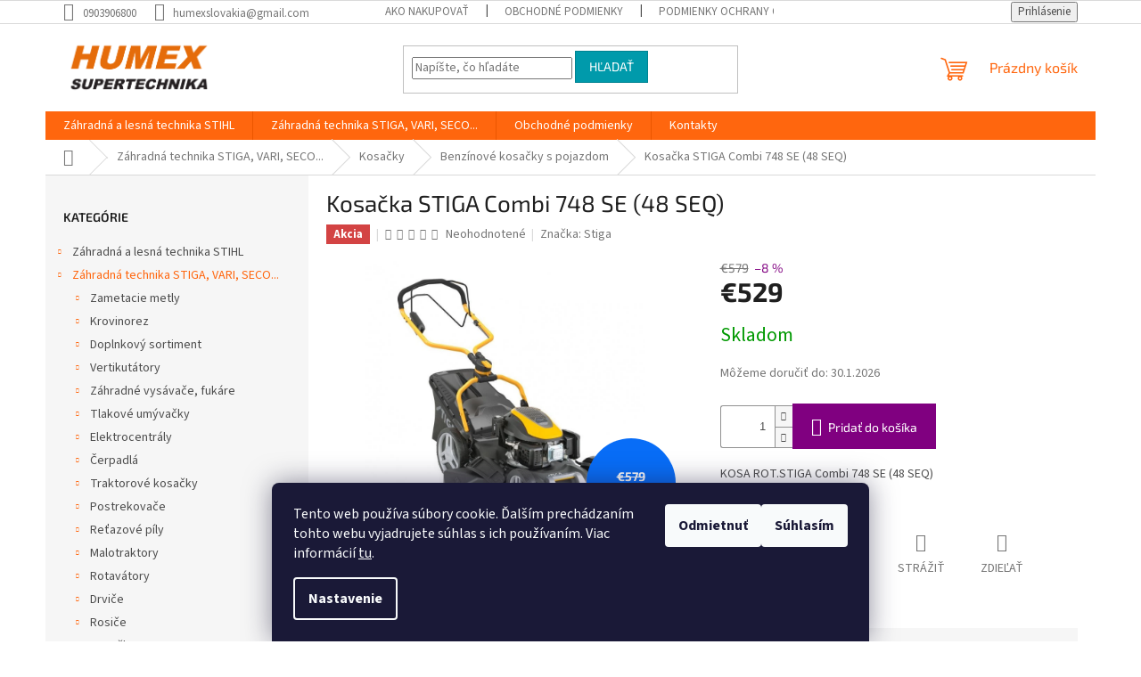

--- FILE ---
content_type: text/html; charset=utf-8
request_url: https://www.supertechnika.sk/kosacka-stiga-combi-748-se--48-seq/
body_size: 29560
content:
<!doctype html><html lang="sk" dir="ltr" class="header-background-light external-fonts-loaded"><head><meta charset="utf-8" /><meta name="viewport" content="width=device-width,initial-scale=1" /><title>Kosačka STIGA Combi 748 SE (48 SEQ) - www.supertechnika.sk</title><link rel="preconnect" href="https://cdn.myshoptet.com" /><link rel="dns-prefetch" href="https://cdn.myshoptet.com" /><link rel="preload" href="https://cdn.myshoptet.com/prj/dist/master/cms/libs/jquery/jquery-1.11.3.min.js" as="script" /><link href="https://cdn.myshoptet.com/prj/dist/master/cms/templates/frontend_templates/shared/css/font-face/source-sans-3.css" rel="stylesheet"><link href="https://cdn.myshoptet.com/prj/dist/master/cms/templates/frontend_templates/shared/css/font-face/exo-2.css" rel="stylesheet"><link href="https://cdn.myshoptet.com/prj/dist/master/shop/dist/font-shoptet-11.css.62c94c7785ff2cea73b2.css" rel="stylesheet"><script>
dataLayer = [];
dataLayer.push({'shoptet' : {
    "pageId": 20974,
    "pageType": "productDetail",
    "currency": "EUR",
    "currencyInfo": {
        "decimalSeparator": ",",
        "exchangeRate": 1,
        "priceDecimalPlaces": 2,
        "symbol": "\u20ac",
        "symbolLeft": 1,
        "thousandSeparator": " "
    },
    "language": "sk",
    "projectId": 374925,
    "product": {
        "id": 267457,
        "guid": "7c2edea6-9aef-11ee-a672-06e450cf3816",
        "hasVariants": false,
        "codes": [
            {
                "code": "STIGA 2L0486548\/ST2"
            }
        ],
        "code": "STIGA 2L0486548\/ST2",
        "name": "Kosa\u010dka STIGA Combi 748 SE (48 SEQ)",
        "appendix": "",
        "weight": 38.399999999999999,
        "manufacturer": "Stiga",
        "manufacturerGuid": "1EF533390CA26EF48ACFDA0BA3DED3EE",
        "currentCategory": "Z\u00e1hradn\u00e1 technika STIGA, VARI, SECO... | Kosa\u010dky | Benz\u00ednov\u00e9 kosa\u010dky s pojazdom",
        "currentCategoryGuid": "60436d60-9aef-11ee-be77-06e450cf3816",
        "defaultCategory": "Z\u00e1hradn\u00e1 technika STIGA, VARI, SECO... | Kosa\u010dky | Benz\u00ednov\u00e9 kosa\u010dky s pojazdom",
        "defaultCategoryGuid": "60436d60-9aef-11ee-be77-06e450cf3816",
        "currency": "EUR",
        "priceWithVat": 529
    },
    "cartInfo": {
        "id": null,
        "freeShipping": false,
        "freeShippingFrom": 99,
        "leftToFreeGift": {
            "formattedPrice": "\u20ac0",
            "priceLeft": 0
        },
        "freeGift": false,
        "leftToFreeShipping": {
            "priceLeft": 99,
            "dependOnRegion": 0,
            "formattedPrice": "\u20ac99"
        },
        "discountCoupon": [],
        "getNoBillingShippingPrice": {
            "withoutVat": 0,
            "vat": 0,
            "withVat": 0
        },
        "cartItems": [],
        "taxMode": "ORDINARY"
    },
    "cart": [],
    "customer": {
        "priceRatio": 1,
        "priceListId": 1,
        "groupId": null,
        "registered": false,
        "mainAccount": false
    }
}});
dataLayer.push({'cookie_consent' : {
    "marketing": "denied",
    "analytics": "denied"
}});
document.addEventListener('DOMContentLoaded', function() {
    shoptet.consent.onAccept(function(agreements) {
        if (agreements.length == 0) {
            return;
        }
        dataLayer.push({
            'cookie_consent' : {
                'marketing' : (agreements.includes(shoptet.config.cookiesConsentOptPersonalisation)
                    ? 'granted' : 'denied'),
                'analytics': (agreements.includes(shoptet.config.cookiesConsentOptAnalytics)
                    ? 'granted' : 'denied')
            },
            'event': 'cookie_consent'
        });
    });
});
</script>
<meta property="og:type" content="website"><meta property="og:site_name" content="supertechnika.sk"><meta property="og:url" content="https://www.supertechnika.sk/kosacka-stiga-combi-748-se--48-seq/"><meta property="og:title" content="Kosačka STIGA Combi 748 SE (48 SEQ) - www.supertechnika.sk"><meta name="author" content="www.supertechnika.sk"><meta name="web_author" content="Shoptet.sk"><meta name="dcterms.rightsHolder" content="www.supertechnika.sk"><meta name="robots" content="index,follow"><meta property="og:image" content="https://cdn.myshoptet.com/usr/www.supertechnika.sk/user/shop/big/267457_o-71460.jpg?6854bd80"><meta property="og:description" content="Kosačka STIGA Combi 748 SE (48 SEQ). KOSA ROT.STIGA Combi 748 SE (48 SEQ)"><meta name="description" content="Kosačka STIGA Combi 748 SE (48 SEQ). KOSA ROT.STIGA Combi 748 SE (48 SEQ)"><meta name="google-site-verification" content="jdwEgLFgddLKR5CazcOw3q2Vxn3HBA-x3aLeq1NZgEk"><meta property="product:price:amount" content="529"><meta property="product:price:currency" content="EUR"><style>:root {--color-primary: #ff660e;--color-primary-h: 22;--color-primary-s: 100%;--color-primary-l: 53%;--color-primary-hover: #ff5100;--color-primary-hover-h: 19;--color-primary-hover-s: 100%;--color-primary-hover-l: 50%;--color-secondary: #800080;--color-secondary-h: 300;--color-secondary-s: 100%;--color-secondary-l: 25%;--color-secondary-hover: #690063;--color-secondary-hover-h: 303;--color-secondary-hover-s: 100%;--color-secondary-hover-l: 21%;--color-tertiary: #009aab;--color-tertiary-h: 186;--color-tertiary-s: 100%;--color-tertiary-l: 34%;--color-tertiary-hover: #008391;--color-tertiary-hover-h: 186;--color-tertiary-hover-s: 100%;--color-tertiary-hover-l: 28%;--color-header-background: #ffffff;--template-font: "Source Sans 3";--template-headings-font: "Exo 2";--header-background-url: none;--cookies-notice-background: #1A1937;--cookies-notice-color: #F8FAFB;--cookies-notice-button-hover: #f5f5f5;--cookies-notice-link-hover: #27263f;--templates-update-management-preview-mode-content: "Náhľad aktualizácií šablóny je aktívny pre váš prehliadač."}</style>
    
    <link href="https://cdn.myshoptet.com/prj/dist/master/shop/dist/main-11.less.5a24dcbbdabfd189c152.css" rel="stylesheet" />
                <link href="https://cdn.myshoptet.com/prj/dist/master/shop/dist/mobile-header-v1-11.less.1ee105d41b5f713c21aa.css" rel="stylesheet" />
    
    <script>var shoptet = shoptet || {};</script>
    <script src="https://cdn.myshoptet.com/prj/dist/master/shop/dist/main-3g-header.js.05f199e7fd2450312de2.js"></script>
<!-- User include --><!-- project html code header -->
<meta name="facebook-domain-verification" content="22irzcpni5a0un8kifznrza2x003zm" />
<!-- /User include --><link rel="shortcut icon" href="/favicon.ico" type="image/x-icon" /><link rel="canonical" href="https://www.supertechnika.sk/kosacka-stiga-combi-748-se--48-seq/" />    <!-- Global site tag (gtag.js) - Google Analytics -->
    <script async src="https://www.googletagmanager.com/gtag/js?id=G-7K7QGR00B2"></script>
    <script>
        
        window.dataLayer = window.dataLayer || [];
        function gtag(){dataLayer.push(arguments);}
        

                    console.debug('default consent data');

            gtag('consent', 'default', {"ad_storage":"denied","analytics_storage":"denied","ad_user_data":"denied","ad_personalization":"denied","wait_for_update":500});
            dataLayer.push({
                'event': 'default_consent'
            });
        
        gtag('js', new Date());

                gtag('config', 'UA-192876289-1', { 'groups': "UA" });
        
                gtag('config', 'G-7K7QGR00B2', {"groups":"GA4","send_page_view":false,"content_group":"productDetail","currency":"EUR","page_language":"sk"});
        
                gtag('config', 'AW-399442855', {"allow_enhanced_conversions":true});
        
        
        
        
        
                    gtag('event', 'page_view', {"send_to":"GA4","page_language":"sk","content_group":"productDetail","currency":"EUR"});
        
                gtag('set', 'currency', 'EUR');

        gtag('event', 'view_item', {
            "send_to": "UA",
            "items": [
                {
                    "id": "STIGA 2L0486548\/ST2",
                    "name": "Kosa\u010dka STIGA Combi 748 SE (48 SEQ)",
                    "category": "Z\u00e1hradn\u00e1 technika STIGA, VARI, SECO... \/ Kosa\u010dky \/ Benz\u00ednov\u00e9 kosa\u010dky s pojazdom",
                                        "brand": "Stiga",
                                                            "price": 430.08
                }
            ]
        });
        
        
        
        
        
                    gtag('event', 'view_item', {"send_to":"GA4","page_language":"sk","content_group":"productDetail","value":430.07999999999998,"currency":"EUR","items":[{"item_id":"STIGA 2L0486548\/ST2","item_name":"Kosa\u010dka STIGA Combi 748 SE (48 SEQ)","item_brand":"Stiga","item_category":"Z\u00e1hradn\u00e1 technika STIGA, VARI, SECO...","item_category2":"Kosa\u010dky","item_category3":"Benz\u00ednov\u00e9 kosa\u010dky s pojazdom","price":430.07999999999998,"quantity":1,"index":0}]});
        
        
        
        
        
        
        
        document.addEventListener('DOMContentLoaded', function() {
            if (typeof shoptet.tracking !== 'undefined') {
                for (var id in shoptet.tracking.bannersList) {
                    gtag('event', 'view_promotion', {
                        "send_to": "UA",
                        "promotions": [
                            {
                                "id": shoptet.tracking.bannersList[id].id,
                                "name": shoptet.tracking.bannersList[id].name,
                                "position": shoptet.tracking.bannersList[id].position
                            }
                        ]
                    });
                }
            }

            shoptet.consent.onAccept(function(agreements) {
                if (agreements.length !== 0) {
                    console.debug('gtag consent accept');
                    var gtagConsentPayload =  {
                        'ad_storage': agreements.includes(shoptet.config.cookiesConsentOptPersonalisation)
                            ? 'granted' : 'denied',
                        'analytics_storage': agreements.includes(shoptet.config.cookiesConsentOptAnalytics)
                            ? 'granted' : 'denied',
                                                                                                'ad_user_data': agreements.includes(shoptet.config.cookiesConsentOptPersonalisation)
                            ? 'granted' : 'denied',
                        'ad_personalization': agreements.includes(shoptet.config.cookiesConsentOptPersonalisation)
                            ? 'granted' : 'denied',
                        };
                    console.debug('update consent data', gtagConsentPayload);
                    gtag('consent', 'update', gtagConsentPayload);
                    dataLayer.push(
                        { 'event': 'update_consent' }
                    );
                }
            });
        });
    </script>
</head><body class="desktop id-20974 in-benzinove-kosacky-s-pojazdom template-11 type-product type-detail multiple-columns-body columns-3 ums_forms_redesign--off ums_a11y_category_page--on ums_discussion_rating_forms--off ums_flags_display_unification--on ums_a11y_login--on mobile-header-version-1"><noscript>
    <style>
        #header {
            padding-top: 0;
            position: relative !important;
            top: 0;
        }
        .header-navigation {
            position: relative !important;
        }
        .overall-wrapper {
            margin: 0 !important;
        }
        body:not(.ready) {
            visibility: visible !important;
        }
    </style>
    <div class="no-javascript">
        <div class="no-javascript__title">Musíte zmeniť nastavenie vášho prehliadača</div>
        <div class="no-javascript__text">Pozrite sa na: <a href="https://www.google.com/support/bin/answer.py?answer=23852">Ako povoliť JavaScript vo vašom prehliadači</a>.</div>
        <div class="no-javascript__text">Ak používate software na blokovanie reklám, možno bude potrebné, aby ste povolili JavaScript z tejto stránky.</div>
        <div class="no-javascript__text">Ďakujeme.</div>
    </div>
</noscript>

        <div id="fb-root"></div>
        <script>
            window.fbAsyncInit = function() {
                FB.init({
                    autoLogAppEvents : true,
                    xfbml            : true,
                    version          : 'v24.0'
                });
            };
        </script>
        <script async defer crossorigin="anonymous" src="https://connect.facebook.net/sk_SK/sdk.js#xfbml=1&version=v24.0"></script>    <div class="siteCookies siteCookies--bottom siteCookies--dark js-siteCookies" role="dialog" data-testid="cookiesPopup" data-nosnippet>
        <div class="siteCookies__form">
            <div class="siteCookies__content">
                <div class="siteCookies__text">
                    Tento web používa súbory cookie. Ďalším prechádzaním tohto webu vyjadrujete súhlas s ich používaním. Viac informácií <a href="http://www.supertechnika.sk/podmienky-ochrany-osobnych-udajov/" target="\">tu</a>.
                </div>
                <p class="siteCookies__links">
                    <button class="siteCookies__link js-cookies-settings" aria-label="Nastavenia cookies" data-testid="cookiesSettings">Nastavenie</button>
                </p>
            </div>
            <div class="siteCookies__buttonWrap">
                                    <button class="siteCookies__button js-cookiesConsentSubmit" value="reject" aria-label="Odmietnuť cookies" data-testid="buttonCookiesReject">Odmietnuť</button>
                                <button class="siteCookies__button js-cookiesConsentSubmit" value="all" aria-label="Prijať cookies" data-testid="buttonCookiesAccept">Súhlasím</button>
            </div>
        </div>
        <script>
            document.addEventListener("DOMContentLoaded", () => {
                const siteCookies = document.querySelector('.js-siteCookies');
                document.addEventListener("scroll", shoptet.common.throttle(() => {
                    const st = document.documentElement.scrollTop;
                    if (st > 1) {
                        siteCookies.classList.add('siteCookies--scrolled');
                    } else {
                        siteCookies.classList.remove('siteCookies--scrolled');
                    }
                }, 100));
            });
        </script>
    </div>
<a href="#content" class="skip-link sr-only">Prejsť na obsah</a><div class="overall-wrapper"><div class="user-action"><div class="container">
    <div class="user-action-in">
                    <div id="login" class="user-action-login popup-widget login-widget" role="dialog" aria-labelledby="loginHeading">
        <div class="popup-widget-inner">
                            <h2 id="loginHeading">Prihlásenie k vášmu účtu</h2><div id="customerLogin"><form action="/action/Customer/Login/" method="post" id="formLoginIncluded" class="csrf-enabled formLogin" data-testid="formLogin"><input type="hidden" name="referer" value="" /><div class="form-group"><div class="input-wrapper email js-validated-element-wrapper no-label"><input type="email" name="email" class="form-control" autofocus placeholder="E-mailová adresa (napr. jan@novak.sk)" data-testid="inputEmail" autocomplete="email" required /></div></div><div class="form-group"><div class="input-wrapper password js-validated-element-wrapper no-label"><input type="password" name="password" class="form-control" placeholder="Heslo" data-testid="inputPassword" autocomplete="current-password" required /><span class="no-display">Nemôžete vyplniť toto pole</span><input type="text" name="surname" value="" class="no-display" /></div></div><div class="form-group"><div class="login-wrapper"><button type="submit" class="btn btn-secondary btn-text btn-login" data-testid="buttonSubmit">Prihlásiť sa</button><div class="password-helper"><a href="/registracia/" data-testid="signup" rel="nofollow">Nová registrácia</a><a href="/klient/zabudnute-heslo/" rel="nofollow">Zabudnuté heslo</a></div></div></div></form>
</div>                    </div>
    </div>

                            <div id="cart-widget" class="user-action-cart popup-widget cart-widget loader-wrapper" data-testid="popupCartWidget" role="dialog" aria-hidden="true">
    <div class="popup-widget-inner cart-widget-inner place-cart-here">
        <div class="loader-overlay">
            <div class="loader"></div>
        </div>
    </div>

    <div class="cart-widget-button">
        <a href="/kosik/" class="btn btn-conversion" id="continue-order-button" rel="nofollow" data-testid="buttonNextStep">Pokračovať do košíka</a>
    </div>
</div>
            </div>
</div>
</div><div class="top-navigation-bar" data-testid="topNavigationBar">

    <div class="container">

        <div class="top-navigation-contacts">
            <strong>Zákaznícka podpora:</strong><a href="tel:0903906800" class="project-phone" aria-label="Zavolať na 0903906800" data-testid="contactboxPhone"><span>0903906800</span></a><a href="mailto:humexslovakia@gmail.com" class="project-email" data-testid="contactboxEmail"><span>humexslovakia@gmail.com</span></a>        </div>

                            <div class="top-navigation-menu">
                <div class="top-navigation-menu-trigger"></div>
                <ul class="top-navigation-bar-menu">
                                            <li class="top-navigation-menu-item-27">
                            <a href="/ako-nakupovat/">Ako nakupovať</a>
                        </li>
                                            <li class="top-navigation-menu-item-39">
                            <a href="/obchodne-podmienky/">Obchodné podmienky</a>
                        </li>
                                            <li class="top-navigation-menu-item-691">
                            <a href="/podmienky-ochrany-osobnych-udajov/">Podmienky ochrany osobných údajov</a>
                        </li>
                                    </ul>
                <ul class="top-navigation-bar-menu-helper"></ul>
            </div>
        
        <div class="top-navigation-tools top-navigation-tools--language">
            <div class="responsive-tools">
                <a href="#" class="toggle-window" data-target="search" aria-label="Hľadať" data-testid="linkSearchIcon"></a>
                                                            <a href="#" class="toggle-window" data-target="login"></a>
                                                    <a href="#" class="toggle-window" data-target="navigation" aria-label="Menu" data-testid="hamburgerMenu"></a>
            </div>
                        <button class="top-nav-button top-nav-button-login toggle-window" type="button" data-target="login" aria-haspopup="dialog" aria-controls="login" aria-expanded="false" data-testid="signin"><span>Prihlásenie</span></button>        </div>

    </div>

</div>
<header id="header"><div class="container navigation-wrapper">
    <div class="header-top">
        <div class="site-name-wrapper">
            <div class="site-name"><a href="/" data-testid="linkWebsiteLogo"><img src="https://cdn.myshoptet.com/usr/www.supertechnika.sk/user/logos/logo_humex_supertehcnika-01-3.png" alt="www.supertechnika.sk" fetchpriority="low" /></a></div>        </div>
        <div class="search" itemscope itemtype="https://schema.org/WebSite">
            <meta itemprop="headline" content="Benzínové kosačky s pojazdom"/><meta itemprop="url" content="https://www.supertechnika.sk"/><meta itemprop="text" content="Kosačka STIGA Combi 748 SE (48 SEQ). KOSA ROT.STIGA Combi 748 SE (48 SEQ)"/>            <form action="/action/ProductSearch/prepareString/" method="post"
    id="formSearchForm" class="search-form compact-form js-search-main"
    itemprop="potentialAction" itemscope itemtype="https://schema.org/SearchAction" data-testid="searchForm">
    <fieldset>
        <meta itemprop="target"
            content="https://www.supertechnika.sk/vyhladavanie/?string={string}"/>
        <input type="hidden" name="language" value="sk"/>
        
            
<input
    type="search"
    name="string"
        class="query-input form-control search-input js-search-input"
    placeholder="Napíšte, čo hľadáte"
    autocomplete="off"
    required
    itemprop="query-input"
    aria-label="Vyhľadávanie"
    data-testid="searchInput"
>
            <button type="submit" class="btn btn-default" data-testid="searchBtn">Hľadať</button>
        
    </fieldset>
</form>
        </div>
        <div class="navigation-buttons">
                
    <a href="/kosik/" class="btn btn-icon toggle-window cart-count" data-target="cart" data-hover="true" data-redirect="true" data-testid="headerCart" rel="nofollow" aria-haspopup="dialog" aria-expanded="false" aria-controls="cart-widget">
        
                <span class="sr-only">Nákupný košík</span>
        
            <span class="cart-price visible-lg-inline-block" data-testid="headerCartPrice">
                                    Prázdny košík                            </span>
        
    
            </a>
        </div>
    </div>
    <nav id="navigation" aria-label="Hlavné menu" data-collapsible="true"><div class="navigation-in menu"><ul class="menu-level-1" role="menubar" data-testid="headerMenuItems"><li class="menu-item-19783 ext" role="none"><a href="/stihl/" data-testid="headerMenuItem" role="menuitem" aria-haspopup="true" aria-expanded="false"><b>Záhradná a lesná technika STIHL</b><span class="submenu-arrow"></span></a><ul class="menu-level-2" aria-label="Záhradná a lesná technika STIHL" tabindex="-1" role="menu"><li class="menu-item-21166 has-third-level" role="none"><a href="/vysokotlakove-cistice-2/" class="menu-image" data-testid="headerMenuItem" tabindex="-1" aria-hidden="true"><img src="data:image/svg+xml,%3Csvg%20width%3D%22140%22%20height%3D%22100%22%20xmlns%3D%22http%3A%2F%2Fwww.w3.org%2F2000%2Fsvg%22%3E%3C%2Fsvg%3E" alt="" aria-hidden="true" width="140" height="100"  data-src="https://cdn.myshoptet.com/usr/www.supertechnika.sk/user/categories/thumb/242212.jpg" fetchpriority="low" /></a><div><a href="/vysokotlakove-cistice-2/" data-testid="headerMenuItem" role="menuitem"><span>Vysokotlakové čističe</span></a>
                                                    <ul class="menu-level-3" role="menu">
                                                                    <li class="menu-item-21169" role="none">
                                        <a href="/prislusenstvo-pre-vysokotlakove-cistice-2/" data-testid="headerMenuItem" role="menuitem">
                                            Príslušenstvo pre vysokotlakové čističe</a>,                                    </li>
                                                                    <li class="menu-item-21172" role="none">
                                        <a href="/cistiace-prostriedky-3/" data-testid="headerMenuItem" role="menuitem">
                                            čistiace prostriedky</a>                                    </li>
                                                            </ul>
                        </div></li><li class="menu-item-19795 has-third-level" role="none"><a href="/akumulatorovy-program/" class="menu-image" data-testid="headerMenuItem" tabindex="-1" aria-hidden="true"><img src="data:image/svg+xml,%3Csvg%20width%3D%22140%22%20height%3D%22100%22%20xmlns%3D%22http%3A%2F%2Fwww.w3.org%2F2000%2Fsvg%22%3E%3C%2Fsvg%3E" alt="" aria-hidden="true" width="140" height="100"  data-src="https://cdn.myshoptet.com/usr/www.supertechnika.sk/user/categories/thumb/gta_26-1.jpg" fetchpriority="low" /></a><div><a href="/akumulatorovy-program/" data-testid="headerMenuItem" role="menuitem"><span>Akumulátorový program</span></a>
                                                    <ul class="menu-level-3" role="menu">
                                                                    <li class="menu-item-19798" role="none">
                                        <a href="/ap-system/" data-testid="headerMenuItem" role="menuitem">
                                            AP Systém</a>,                                    </li>
                                                                    <li class="menu-item-19810" role="none">
                                        <a href="/ak-system/" data-testid="headerMenuItem" role="menuitem">
                                            AK systém</a>,                                    </li>
                                                                    <li class="menu-item-19816" role="none">
                                        <a href="/as-system-a-ai-system/" data-testid="headerMenuItem" role="menuitem">
                                            AS Systém a AI Systém</a>,                                    </li>
                                                                    <li class="menu-item-21202" role="none">
                                        <a href="/as-system/" data-testid="headerMenuItem" role="menuitem">
                                            AS Systém</a>                                    </li>
                                                            </ul>
                        </div></li><li class="menu-item-19801" role="none"><a href="/roboticke-kosacky-imow/" class="menu-image" data-testid="headerMenuItem" tabindex="-1" aria-hidden="true"><img src="data:image/svg+xml,%3Csvg%20width%3D%22140%22%20height%3D%22100%22%20xmlns%3D%22http%3A%2F%2Fwww.w3.org%2F2000%2Fsvg%22%3E%3C%2Fsvg%3E" alt="" aria-hidden="true" width="140" height="100"  data-src="https://cdn.myshoptet.com/usr/www.supertechnika.sk/user/categories/thumb/269870.jpg" fetchpriority="low" /></a><div><a href="/roboticke-kosacky-imow/" data-testid="headerMenuItem" role="menuitem"><span>Robotické kosačky iMow</span></a>
                        </div></li><li class="menu-item-19804 has-third-level" role="none"><a href="/motorove-pily/" class="menu-image" data-testid="headerMenuItem" tabindex="-1" aria-hidden="true"><img src="data:image/svg+xml,%3Csvg%20width%3D%22140%22%20height%3D%22100%22%20xmlns%3D%22http%3A%2F%2Fwww.w3.org%2F2000%2Fsvg%22%3E%3C%2Fsvg%3E" alt="" aria-hidden="true" width="140" height="100"  data-src="https://cdn.myshoptet.com/usr/www.supertechnika.sk/user/categories/thumb/m-ms500iw_eu-d001-422x281-2.jpg" fetchpriority="low" /></a><div><a href="/motorove-pily/" data-testid="headerMenuItem" role="menuitem"><span>Motorové píly</span></a>
                                                    <ul class="menu-level-3" role="menu">
                                                                    <li class="menu-item-21280" role="none">
                                        <a href="/vodiace-listy-2/" data-testid="headerMenuItem" role="menuitem">
                                            Vodiace lišty</a>,                                    </li>
                                                                    <li class="menu-item-21277" role="none">
                                        <a href="/pilove-retaze-2/" data-testid="headerMenuItem" role="menuitem">
                                            Pílové reťaze</a>,                                    </li>
                                                                    <li class="menu-item-20053" role="none">
                                        <a href="/motorove-pily-pre-rezanie-palivoveho-dreva--udrzbu-pozemku--polnohospodarstvo-a-zahradnictvo/" data-testid="headerMenuItem" role="menuitem">
                                            Motorové píly pre rezanie palivového dreva, údržbu pozemku, poľnohospodárstvo a záhradníctvo</a>,                                    </li>
                                                                    <li class="menu-item-19807" role="none">
                                        <a href="/motorove-pily-pre-lesnictvo/" data-testid="headerMenuItem" role="menuitem">
                                            Motorové píly pre lesníctvo</a>,                                    </li>
                                                                    <li class="menu-item-20029" role="none">
                                        <a href="/elektricke-pily/" data-testid="headerMenuItem" role="menuitem">
                                            Elektrické píly</a>,                                    </li>
                                                                    <li class="menu-item-19918" role="none">
                                        <a href="/vyvetvovacie-pily/" data-testid="headerMenuItem" role="menuitem">
                                            Vyvetvovacie píly</a>,                                    </li>
                                                                    <li class="menu-item-19963" role="none">
                                        <a href="/pily-na-osetrovanie-stromov/" data-testid="headerMenuItem" role="menuitem">
                                            Píly na ošetrovanie stromov</a>,                                    </li>
                                                                    <li class="menu-item-19846" role="none">
                                        <a href="/prislusenstvo-pre-motorove-pily/" data-testid="headerMenuItem" role="menuitem">
                                            Príslušenstvo pre motorové píly</a>,                                    </li>
                                                                    <li class="menu-item-19933" role="none">
                                        <a href="/pilove-retaze/" data-testid="headerMenuItem" role="menuitem">
                                            Pílové reťaze</a>,                                    </li>
                                                                    <li class="menu-item-19999" role="none">
                                        <a href="/naradie-pre-starostlivost-o-rezne-supravy/" data-testid="headerMenuItem" role="menuitem">
                                            Náradie pre starostlivosť o rezné súpravy</a>,                                    </li>
                                                                    <li class="menu-item-20002" role="none">
                                        <a href="/vodiace-listy/" data-testid="headerMenuItem" role="menuitem">
                                            Vodiace lišty</a>                                    </li>
                                                            </ul>
                        </div></li><li class="menu-item-19813 has-third-level" role="none"><a href="/maziva/" class="menu-image" data-testid="headerMenuItem" tabindex="-1" aria-hidden="true"><img src="data:image/svg+xml,%3Csvg%20width%3D%22140%22%20height%3D%22100%22%20xmlns%3D%22http%3A%2F%2Fwww.w3.org%2F2000%2Fsvg%22%3E%3C%2Fsvg%3E" alt="" aria-hidden="true" width="140" height="100"  data-src="https://cdn.myshoptet.com/usr/www.supertechnika.sk/user/categories/thumb/243493.jpg" fetchpriority="low" /></a><div><a href="/maziva/" data-testid="headerMenuItem" role="menuitem"><span>Mazivá</span></a>
                                                    <ul class="menu-level-3" role="menu">
                                                                    <li class="menu-item-21301" role="none">
                                        <a href="/maziva-2/" data-testid="headerMenuItem" role="menuitem">
                                            Mazivá</a>                                    </li>
                                                            </ul>
                        </div></li><li class="menu-item-19822 has-third-level" role="none"><a href="/osobne-ochranne-vybavenie/" class="menu-image" data-testid="headerMenuItem" tabindex="-1" aria-hidden="true"><img src="data:image/svg+xml,%3Csvg%20width%3D%22140%22%20height%3D%22100%22%20xmlns%3D%22http%3A%2F%2Fwww.w3.org%2F2000%2Fsvg%22%3E%3C%2Fsvg%3E" alt="" aria-hidden="true" width="140" height="100"  data-src="https://cdn.myshoptet.com/usr/www.supertechnika.sk/user/categories/thumb/245941.jpg" fetchpriority="low" /></a><div><a href="/osobne-ochranne-vybavenie/" data-testid="headerMenuItem" role="menuitem"><span>Osobné ochranné vybavenie</span></a>
                                                    <ul class="menu-level-3" role="menu">
                                                                    <li class="menu-item-19825" role="none">
                                        <a href="/topanky-pre-pracu-s-motorovou-pilou-a-ine/" data-testid="headerMenuItem" role="menuitem">
                                            Topánky pre prácu s motorovou pílou a iné</a>,                                    </li>
                                                                    <li class="menu-item-19828" role="none">
                                        <a href="/odev-pre-pracu-v-lese--bundy-a-nohavice/" data-testid="headerMenuItem" role="menuitem">
                                            Odev pre prácu v lese (bundy a nohavice)</a>,                                    </li>
                                                                    <li class="menu-item-19852" role="none">
                                        <a href="/ochrana-hlavy--zraku-a-sluchu/" data-testid="headerMenuItem" role="menuitem">
                                            Ochrana hlavy, zraku a sluchu</a>,                                    </li>
                                                                    <li class="menu-item-19930" role="none">
                                        <a href="/pracovne-rukavice/" data-testid="headerMenuItem" role="menuitem">
                                            Pracovné rukavice</a>,                                    </li>
                                                                    <li class="menu-item-19945" role="none">
                                        <a href="/funkcne-oblecenie--spodne-pradlo/" data-testid="headerMenuItem" role="menuitem">
                                            Funkčné oblečenie (spodné prádlo)</a>,                                    </li>
                                                                    <li class="menu-item-19948" role="none">
                                        <a href="/ochranne-odevy-pre-pracu-s-krovinorezom--prislusenstvo/" data-testid="headerMenuItem" role="menuitem">
                                            Ochranné odevy pre prácu s krovinorezom, príslušenstvo</a>,                                    </li>
                                                                    <li class="menu-item-19978" role="none">
                                        <a href="/traky--opasky-a-prislusenstvo/" data-testid="headerMenuItem" role="menuitem">
                                            Traky, opasky a príslušenstvo</a>,                                    </li>
                                                                    <li class="menu-item-20038" role="none">
                                        <a href="/pracovne-a-ochranne-odevy-do-terenu/" data-testid="headerMenuItem" role="menuitem">
                                            Pracovné a ochranné odevy do terénu</a>                                    </li>
                                                            </ul>
                        </div></li><li class="menu-item-19786 has-third-level" role="none"><a href="/fukace-a-zahradne-vysavace/" class="menu-image" data-testid="headerMenuItem" tabindex="-1" aria-hidden="true"><img src="data:image/svg+xml,%3Csvg%20width%3D%22140%22%20height%3D%22100%22%20xmlns%3D%22http%3A%2F%2Fwww.w3.org%2F2000%2Fsvg%22%3E%3C%2Fsvg%3E" alt="" aria-hidden="true" width="140" height="100"  data-src="https://cdn.myshoptet.com/usr/www.supertechnika.sk/user/categories/thumb/84363_akumulatorovy-fukac-stihl-bga-57--bez-akumulatora-1.jpg" fetchpriority="low" /></a><div><a href="/fukace-a-zahradne-vysavace/" data-testid="headerMenuItem" role="menuitem"><span>Fúkače a záhradné vysávače</span></a>
                                                    <ul class="menu-level-3" role="menu">
                                                                    <li class="menu-item-19789" role="none">
                                        <a href="/elektricke-fukace-a-zahradne-vysavace/" data-testid="headerMenuItem" role="menuitem">
                                            Elektrické fúkače a záhradné vysávače</a>,                                    </li>
                                                                    <li class="menu-item-20050" role="none">
                                        <a href="/motorove-fukace-a-zahradne-vysavace/" data-testid="headerMenuItem" role="menuitem">
                                            Motorové fúkače a záhradné vysávače</a>,                                    </li>
                                                                    <li class="menu-item-20086" role="none">
                                        <a href="/prislusenstvo-pre-fukace-a-vysavace/" data-testid="headerMenuItem" role="menuitem">
                                            Príslušenstvo pre fúkače a vysávače</a>,                                    </li>
                                                                    <li class="menu-item-20089" role="none">
                                        <a href="/chrbtove-fukace/" data-testid="headerMenuItem" role="menuitem">
                                            Chrbtové fúkače</a>                                    </li>
                                                            </ul>
                        </div></li><li class="menu-item-19840 has-third-level" role="none"><a href="/noznice-na-zive-ploty/" class="menu-image" data-testid="headerMenuItem" tabindex="-1" aria-hidden="true"><img src="data:image/svg+xml,%3Csvg%20width%3D%22140%22%20height%3D%22100%22%20xmlns%3D%22http%3A%2F%2Fwww.w3.org%2F2000%2Fsvg%22%3E%3C%2Fsvg%3E" alt="" aria-hidden="true" width="140" height="100"  data-src="https://cdn.myshoptet.com/usr/www.supertechnika.sk/user/categories/thumb/86514_benzinove-noznice-na-zivy-plot-stihl-hs-45--45-cm-2.jpg" fetchpriority="low" /></a><div><a href="/noznice-na-zive-ploty/" data-testid="headerMenuItem" role="menuitem"><span>Nožnice na živé ploty</span></a>
                                                    <ul class="menu-level-3" role="menu">
                                                                    <li class="menu-item-19843" role="none">
                                        <a href="/prislusenstvo/" data-testid="headerMenuItem" role="menuitem">
                                            Príslušenstvo</a>,                                    </li>
                                                                    <li class="menu-item-19897" role="none">
                                        <a href="/noznice-na-vysoky-zivy-plot/" data-testid="headerMenuItem" role="menuitem">
                                            Nožnice na vysoký živý plot</a>,                                    </li>
                                                                    <li class="menu-item-19921" role="none">
                                        <a href="/motorove-zahradne-noznice/" data-testid="headerMenuItem" role="menuitem">
                                            Motorové záhradné nožnice</a>,                                    </li>
                                                                    <li class="menu-item-20092" role="none">
                                        <a href="/elektricke-zahradne-noznice/" data-testid="headerMenuItem" role="menuitem">
                                            Elektrické záhradné nožnice</a>                                    </li>
                                                            </ul>
                        </div></li><li class="menu-item-19849 has-third-level" role="none"><a href="/timbersports--hracky-a-predmety-pre-volny-cas/" class="menu-image" data-testid="headerMenuItem" tabindex="-1" aria-hidden="true"><img src="data:image/svg+xml,%3Csvg%20width%3D%22140%22%20height%3D%22100%22%20xmlns%3D%22http%3A%2F%2Fwww.w3.org%2F2000%2Fsvg%22%3E%3C%2Fsvg%3E" alt="" aria-hidden="true" width="140" height="100"  data-src="https://cdn.myshoptet.com/usr/www.supertechnika.sk/user/categories/thumb/242419.jpg" fetchpriority="low" /></a><div><a href="/timbersports--hracky-a-predmety-pre-volny-cas/" data-testid="headerMenuItem" role="menuitem"><span>TIMBERSPORTS, hračky a predmety pre voľný čas</span></a>
                                                    <ul class="menu-level-3" role="menu">
                                                                    <li class="menu-item-21182" role="none">
                                        <a href="/hracky/" data-testid="headerMenuItem" role="menuitem">
                                            hračky</a>                                    </li>
                                                            </ul>
                        </div></li><li class="menu-item-19855 has-third-level" role="none"><a href="/naradie-pre-starostlivost-o-porasty/" class="menu-image" data-testid="headerMenuItem" tabindex="-1" aria-hidden="true"><img src="data:image/svg+xml,%3Csvg%20width%3D%22140%22%20height%3D%22100%22%20xmlns%3D%22http%3A%2F%2Fwww.w3.org%2F2000%2Fsvg%22%3E%3C%2Fsvg%3E" alt="" aria-hidden="true" width="140" height="100"  data-src="https://cdn.myshoptet.com/usr/www.supertechnika.sk/user/categories/thumb/245326.jpg" fetchpriority="low" /></a><div><a href="/naradie-pre-starostlivost-o-porasty/" data-testid="headerMenuItem" role="menuitem"><span>Náradie pre starostlivosť o porasty</span></a>
                                                    <ul class="menu-level-3" role="menu">
                                                                    <li class="menu-item-19858" role="none">
                                        <a href="/naradie-pre-starostlivost-o-porasty-2/" data-testid="headerMenuItem" role="menuitem">
                                            Náradie pre starostlivosť o porasty</a>,                                    </li>
                                                                    <li class="menu-item-19942" role="none">
                                        <a href="/naradie-pre-pracu-v-lese-a-tazbu-dreva/" data-testid="headerMenuItem" role="menuitem">
                                            Náradie pre prácu v lese a ťažbu dreva</a>                                    </li>
                                                            </ul>
                        </div></li><li class="menu-item-19834 has-third-level" role="none"><a href="/vyzinace-a-krovinorezy/" class="menu-image" data-testid="headerMenuItem" tabindex="-1" aria-hidden="true"><img src="data:image/svg+xml,%3Csvg%20width%3D%22140%22%20height%3D%22100%22%20xmlns%3D%22http%3A%2F%2Fwww.w3.org%2F2000%2Fsvg%22%3E%3C%2Fsvg%3E" alt="" aria-hidden="true" width="140" height="100"  data-src="https://cdn.myshoptet.com/usr/www.supertechnika.sk/user/categories/thumb/84327_profesionalny-benzinovy-krovinorez-stihl-fs-311_(1)-1.jpg" fetchpriority="low" /></a><div><a href="/vyzinace-a-krovinorezy/" data-testid="headerMenuItem" role="menuitem"><span>Vyžínače a krovinorezy</span></a>
                                                    <ul class="menu-level-3" role="menu">
                                                                    <li class="menu-item-19837" role="none">
                                        <a href="/prislusenstvo-pre-vyzinace-a-krovinorezy/" data-testid="headerMenuItem" role="menuitem">
                                            Príslušenstvo pre vyžínače a krovinorezy</a>,                                    </li>
                                                                    <li class="menu-item-19885" role="none">
                                        <a href="/rezne-nastroje/" data-testid="headerMenuItem" role="menuitem">
                                            Rezné nástroje</a>,                                    </li>
                                                                    <li class="menu-item-19912" role="none">
                                        <a href="/zacie-struny/" data-testid="headerMenuItem" role="menuitem">
                                            Žacie struny</a>,                                    </li>
                                                                    <li class="menu-item-19915" role="none">
                                        <a href="/silne-profesionalne-krovinorezy/" data-testid="headerMenuItem" role="menuitem">
                                            Silné profesionálne krovinorezy</a>,                                    </li>
                                                                    <li class="menu-item-19936" role="none">
                                        <a href="/silne-krovinorezy/" data-testid="headerMenuItem" role="menuitem">
                                            Silné krovinorezy</a>,                                    </li>
                                                                    <li class="menu-item-19966" role="none">
                                        <a href="/chrbtove-krovinorezy/" data-testid="headerMenuItem" role="menuitem">
                                            Chrbtové krovinorezy</a>,                                    </li>
                                                                    <li class="menu-item-20032" role="none">
                                        <a href="/akumulatorove-vyzinace/" data-testid="headerMenuItem" role="menuitem">
                                            Akumulátorové vyžínače</a>,                                    </li>
                                                                    <li class="menu-item-20062" role="none">
                                        <a href="/elektricke-vyzinace/" data-testid="headerMenuItem" role="menuitem">
                                            Elektrické vyžínače</a>,                                    </li>
                                                                    <li class="menu-item-20065" role="none">
                                        <a href="/lahke-motorove-vyzinace-a-krovinorezy/" data-testid="headerMenuItem" role="menuitem">
                                            Ľahké motorové vyžínače a krovinorezy</a>                                    </li>
                                                            </ul>
                        </div></li><li class="menu-item-19861 has-third-level" role="none"><a href="/podne-jamkovace/" class="menu-image" data-testid="headerMenuItem" tabindex="-1" aria-hidden="true"><img src="data:image/svg+xml,%3Csvg%20width%3D%22140%22%20height%3D%22100%22%20xmlns%3D%22http%3A%2F%2Fwww.w3.org%2F2000%2Fsvg%22%3E%3C%2Fsvg%3E" alt="" aria-hidden="true" width="140" height="100"  data-src="https://cdn.myshoptet.com/usr/www.supertechnika.sk/user/categories/thumb/243352.jpg" fetchpriority="low" /></a><div><a href="/podne-jamkovace/" data-testid="headerMenuItem" role="menuitem"><span>Pôdne jamkovače</span></a>
                                                    <ul class="menu-level-3" role="menu">
                                                                    <li class="menu-item-19864" role="none">
                                        <a href="/prislusenstvo-2/" data-testid="headerMenuItem" role="menuitem">
                                            Príslušenstvo</a>,                                    </li>
                                                                    <li class="menu-item-20044" role="none">
                                        <a href="/vrtacie-nastroje-pre-podny-jamkovac/" data-testid="headerMenuItem" role="menuitem">
                                            Vŕtacie nástroje pre pôdny jamkovač</a>                                    </li>
                                                            </ul>
                        </div></li><li class="menu-item-19867 has-third-level" role="none"><a href="/rozbrusovacky-a-pily-na-beton/" class="menu-image" data-testid="headerMenuItem" tabindex="-1" aria-hidden="true"><img src="data:image/svg+xml,%3Csvg%20width%3D%22140%22%20height%3D%22100%22%20xmlns%3D%22http%3A%2F%2Fwww.w3.org%2F2000%2Fsvg%22%3E%3C%2Fsvg%3E" alt="" aria-hidden="true" width="140" height="100"  data-src="https://cdn.myshoptet.com/usr/www.supertechnika.sk/user/categories/thumb/245431.jpg" fetchpriority="low" /></a><div><a href="/rozbrusovacky-a-pily-na-beton/" data-testid="headerMenuItem" role="menuitem"><span>Rozbrusovačky a píly na betón</span></a>
                                                    <ul class="menu-level-3" role="menu">
                                                                    <li class="menu-item-19981" role="none">
                                        <a href="/motorove-pily-na-beton/" data-testid="headerMenuItem" role="menuitem">
                                            Motorové píly na betón</a>,                                    </li>
                                                                    <li class="menu-item-19984" role="none">
                                        <a href="/diamantove-rozbrusovacie-kotuce/" data-testid="headerMenuItem" role="menuitem">
                                            Diamantové rozbrusovacie kotúče</a>,                                    </li>
                                                                    <li class="menu-item-20023" role="none">
                                        <a href="/voziky-a-prislusenstvo/" data-testid="headerMenuItem" role="menuitem">
                                            Vozíky a príslušenstvo</a>,                                    </li>
                                                                    <li class="menu-item-20047" role="none">
                                        <a href="/rozbrusovacie-kotuce-s-pojivom-zo-syntetickej-zivice/" data-testid="headerMenuItem" role="menuitem">
                                            Rozbrusovacie kotúče s pojivom zo syntetickej živice</a>,                                    </li>
                                                                    <li class="menu-item-20056" role="none">
                                        <a href="/kotuce-pre-akumulatorove-rezbrusovacky/" data-testid="headerMenuItem" role="menuitem">
                                            Kotúče pre akumulátorové rezbrusovačky</a>                                    </li>
                                                            </ul>
                        </div></li><li class="menu-item-19870 has-third-level" role="none"><a href="/vysavace-na-suche-a-mokre-vysavanie/" class="menu-image" data-testid="headerMenuItem" tabindex="-1" aria-hidden="true"><img src="data:image/svg+xml,%3Csvg%20width%3D%22140%22%20height%3D%22100%22%20xmlns%3D%22http%3A%2F%2Fwww.w3.org%2F2000%2Fsvg%22%3E%3C%2Fsvg%3E" alt="" aria-hidden="true" width="140" height="100"  data-src="https://cdn.myshoptet.com/usr/www.supertechnika.sk/user/categories/thumb/243031.jpg" fetchpriority="low" /></a><div><a href="/vysavace-na-suche-a-mokre-vysavanie/" data-testid="headerMenuItem" role="menuitem"><span>Vysávače na suché a mokré vysávanie</span></a>
                                                    <ul class="menu-level-3" role="menu">
                                                                    <li class="menu-item-19873" role="none">
                                        <a href="/prislusentvo-pre-vysavace/" data-testid="headerMenuItem" role="menuitem">
                                            Príslušentvo pre vysávače</a>                                    </li>
                                                            </ul>
                        </div></li><li class="menu-item-19879 has-third-level" role="none"><a href="/kombi-system/" class="menu-image" data-testid="headerMenuItem" tabindex="-1" aria-hidden="true"><img src="data:image/svg+xml,%3Csvg%20width%3D%22140%22%20height%3D%22100%22%20xmlns%3D%22http%3A%2F%2Fwww.w3.org%2F2000%2Fsvg%22%3E%3C%2Fsvg%3E" alt="" aria-hidden="true" width="140" height="100"  data-src="https://cdn.myshoptet.com/usr/www.supertechnika.sk/user/categories/thumb/245698.jpg" fetchpriority="low" /></a><div><a href="/kombi-system/" data-testid="headerMenuItem" role="menuitem"><span>Kombi Systém</span></a>
                                                    <ul class="menu-level-3" role="menu">
                                                                    <li class="menu-item-19882" role="none">
                                        <a href="/kombi-nastroje/" data-testid="headerMenuItem" role="menuitem">
                                            Kombi nástroje</a>,                                    </li>
                                                                    <li class="menu-item-20026" role="none">
                                        <a href="/kombi-prislusenstvo/" data-testid="headerMenuItem" role="menuitem">
                                            Kombi príslušenstvo</a>,                                    </li>
                                                                    <li class="menu-item-20059" role="none">
                                        <a href="/kombi-motory/" data-testid="headerMenuItem" role="menuitem">
                                            Kombi motory</a>                                    </li>
                                                            </ul>
                        </div></li><li class="menu-item-19891 has-third-level" role="none"><a href="/kosacky-na-travu/" class="menu-image" data-testid="headerMenuItem" tabindex="-1" aria-hidden="true"><img src="data:image/svg+xml,%3Csvg%20width%3D%22140%22%20height%3D%22100%22%20xmlns%3D%22http%3A%2F%2Fwww.w3.org%2F2000%2Fsvg%22%3E%3C%2Fsvg%3E" alt="" aria-hidden="true" width="140" height="100"  data-src="https://cdn.myshoptet.com/usr/www.supertechnika.sk/user/categories/thumb/86019_stihl-rm-650-t-1.jpg" fetchpriority="low" /></a><div><a href="/kosacky-na-travu/" data-testid="headerMenuItem" role="menuitem"><span>Kosačky na trávu</span></a>
                                                    <ul class="menu-level-3" role="menu">
                                                                    <li class="menu-item-19819" role="none">
                                        <a href="/vysokotlakove-cistice/" data-testid="headerMenuItem" role="menuitem">
                                            Vysokotlakové čističe</a>,                                    </li>
                                                                    <li class="menu-item-19894" role="none">
                                        <a href="/prislusenstvo-ku-kosackam/" data-testid="headerMenuItem" role="menuitem">
                                            Príslušenstvo ku kosačkám</a>,                                    </li>
                                                                    <li class="menu-item-20008" role="none">
                                        <a href="/benzinove-kosacky-seria-6-a-7/" data-testid="headerMenuItem" role="menuitem">
                                            Benzínové kosačky Séria 6 a 7</a>,                                    </li>
                                                                    <li class="menu-item-20011" role="none">
                                        <a href="/benzinove-kosacky-seria-5/" data-testid="headerMenuItem" role="menuitem">
                                            Benzínové kosačky Séria 5</a>,                                    </li>
                                                                    <li class="menu-item-20014" role="none">
                                        <a href="/benzinove-kosacky-seria-4/" data-testid="headerMenuItem" role="menuitem">
                                            Benzínové kosačky Séria 4</a>,                                    </li>
                                                                    <li class="menu-item-20017" role="none">
                                        <a href="/benzinove-kosacky-seria-2/" data-testid="headerMenuItem" role="menuitem">
                                            Benzínové kosačky Séria 2</a>,                                    </li>
                                                                    <li class="menu-item-20035" role="none">
                                        <a href="/elektricke-kosacky/" data-testid="headerMenuItem" role="menuitem">
                                            Elektrické kosačky</a>                                    </li>
                                                            </ul>
                        </div></li><li class="menu-item-19900 has-third-level" role="none"><a href="/rosice-a-manualne-postrekovace/" class="menu-image" data-testid="headerMenuItem" tabindex="-1" aria-hidden="true"><img src="data:image/svg+xml,%3Csvg%20width%3D%22140%22%20height%3D%22100%22%20xmlns%3D%22http%3A%2F%2Fwww.w3.org%2F2000%2Fsvg%22%3E%3C%2Fsvg%3E" alt="" aria-hidden="true" width="140" height="100"  data-src="https://cdn.myshoptet.com/usr/www.supertechnika.sk/user/categories/thumb/244891.jpg" fetchpriority="low" /></a><div><a href="/rosice-a-manualne-postrekovace/" data-testid="headerMenuItem" role="menuitem"><span>Rosiče a manuálne postrekovače</span></a>
                                                    <ul class="menu-level-3" role="menu">
                                                                    <li class="menu-item-19903" role="none">
                                        <a href="/motorove-a-akumulatorove-rosice/" data-testid="headerMenuItem" role="menuitem">
                                            Motorové a akumulátorové rosiče</a>,                                    </li>
                                                                    <li class="menu-item-19987" role="none">
                                        <a href="/manualne-postrekovace/" data-testid="headerMenuItem" role="menuitem">
                                            Manuálne postrekovače</a>                                    </li>
                                                            </ul>
                        </div></li><li class="menu-item-19924 has-third-level" role="none"><a href="/zahradne-traktory/" class="menu-image" data-testid="headerMenuItem" tabindex="-1" aria-hidden="true"><img src="data:image/svg+xml,%3Csvg%20width%3D%22140%22%20height%3D%22100%22%20xmlns%3D%22http%3A%2F%2Fwww.w3.org%2F2000%2Fsvg%22%3E%3C%2Fsvg%3E" alt="" aria-hidden="true" width="140" height="100"  data-src="https://cdn.myshoptet.com/usr/www.supertechnika.sk/user/categories/thumb/rt_6127-2.jpg" fetchpriority="low" /></a><div><a href="/zahradne-traktory/" data-testid="headerMenuItem" role="menuitem"><span>Záhradné traktory</span></a>
                                                    <ul class="menu-level-3" role="menu">
                                                                    <li class="menu-item-19927" role="none">
                                        <a href="/seria-t5-a-t4/" data-testid="headerMenuItem" role="menuitem">
                                            Séria T5 a T4</a>,                                    </li>
                                                                    <li class="menu-item-19996" role="none">
                                        <a href="/prislusentvo-k-traktorom/" data-testid="headerMenuItem" role="menuitem">
                                            Príslušentvo k traktorom</a>,                                    </li>
                                                                    <li class="menu-item-20083" role="none">
                                        <a href="/seria-t6/" data-testid="headerMenuItem" role="menuitem">
                                            Séria T6</a>                                    </li>
                                                            </ul>
                        </div></li><li class="menu-item-19969 has-third-level" role="none"><a href="/drvice-konarov-a-zahradneho-odpadu/" class="menu-image" data-testid="headerMenuItem" tabindex="-1" aria-hidden="true"><img src="data:image/svg+xml,%3Csvg%20width%3D%22140%22%20height%3D%22100%22%20xmlns%3D%22http%3A%2F%2Fwww.w3.org%2F2000%2Fsvg%22%3E%3C%2Fsvg%3E" alt="" aria-hidden="true" width="140" height="100"  data-src="https://cdn.myshoptet.com/usr/www.supertechnika.sk/user/categories/thumb/245113.jpg" fetchpriority="low" /></a><div><a href="/drvice-konarov-a-zahradneho-odpadu/" data-testid="headerMenuItem" role="menuitem"><span>Drviče konárov a záhradného odpadu</span></a>
                                                    <ul class="menu-level-3" role="menu">
                                                                    <li class="menu-item-19972" role="none">
                                        <a href="/prislusenstvo-pre-drvice-a-stiepkovace/" data-testid="headerMenuItem" role="menuitem">
                                            Príslušenstvo pre drviče a štiepkovače</a>                                    </li>
                                                            </ul>
                        </div></li><li class="menu-item-19975" role="none"><a href="/multi-system/" class="menu-image" data-testid="headerMenuItem" tabindex="-1" aria-hidden="true"><img src="data:image/svg+xml,%3Csvg%20width%3D%22140%22%20height%3D%22100%22%20xmlns%3D%22http%3A%2F%2Fwww.w3.org%2F2000%2Fsvg%22%3E%3C%2Fsvg%3E" alt="" aria-hidden="true" width="140" height="100"  data-src="https://cdn.myshoptet.com/usr/www.supertechnika.sk/user/categories/thumb/242653.jpg" fetchpriority="low" /></a><div><a href="/multi-system/" data-testid="headerMenuItem" role="menuitem"><span>Multi Systém</span></a>
                        </div></li><li class="menu-item-19993" role="none"><a href="/kultivatory/" class="menu-image" data-testid="headerMenuItem" tabindex="-1" aria-hidden="true"><img src="data:image/svg+xml,%3Csvg%20width%3D%22140%22%20height%3D%22100%22%20xmlns%3D%22http%3A%2F%2Fwww.w3.org%2F2000%2Fsvg%22%3E%3C%2Fsvg%3E" alt="" aria-hidden="true" width="140" height="100"  data-src="https://cdn.myshoptet.com/usr/www.supertechnika.sk/user/categories/thumb/269234.jpg" fetchpriority="low" /></a><div><a href="/kultivatory/" data-testid="headerMenuItem" role="menuitem"><span>Kultivátory</span></a>
                        </div></li><li class="menu-item-20005" role="none"><a href="/cistiace-zametacie-stroje/" class="menu-image" data-testid="headerMenuItem" tabindex="-1" aria-hidden="true"><img src="data:image/svg+xml,%3Csvg%20width%3D%22140%22%20height%3D%22100%22%20xmlns%3D%22http%3A%2F%2Fwww.w3.org%2F2000%2Fsvg%22%3E%3C%2Fsvg%3E" alt="" aria-hidden="true" width="140" height="100"  data-src="https://cdn.myshoptet.com/usr/www.supertechnika.sk/user/categories/thumb/242977.jpg" fetchpriority="low" /></a><div><a href="/cistiace-zametacie-stroje/" data-testid="headerMenuItem" role="menuitem"><span>Čistiace zametacie stroje</span></a>
                        </div></li><li class="menu-item-20020" role="none"><a href="/zahradne-prevzdusnovace/" class="menu-image" data-testid="headerMenuItem" tabindex="-1" aria-hidden="true"><img src="data:image/svg+xml,%3Csvg%20width%3D%22140%22%20height%3D%22100%22%20xmlns%3D%22http%3A%2F%2Fwww.w3.org%2F2000%2Fsvg%22%3E%3C%2Fsvg%3E" alt="" aria-hidden="true" width="140" height="100"  data-src="https://cdn.myshoptet.com/usr/www.supertechnika.sk/user/categories/thumb/245104.jpg" fetchpriority="low" /></a><div><a href="/zahradne-prevzdusnovace/" data-testid="headerMenuItem" role="menuitem"><span>Záhradné prevzdušňovače</span></a>
                        </div></li><li class="menu-item-20041" role="none"><a href="/kanistre-a-prislusenstvo/" class="menu-image" data-testid="headerMenuItem" tabindex="-1" aria-hidden="true"><img src="data:image/svg+xml,%3Csvg%20width%3D%22140%22%20height%3D%22100%22%20xmlns%3D%22http%3A%2F%2Fwww.w3.org%2F2000%2Fsvg%22%3E%3C%2Fsvg%3E" alt="" aria-hidden="true" width="140" height="100"  data-src="https://cdn.myshoptet.com/usr/www.supertechnika.sk/user/categories/thumb/245350.jpg" fetchpriority="low" /></a><div><a href="/kanistre-a-prislusenstvo/" data-testid="headerMenuItem" role="menuitem"><span>Kanistre a príslušenstvo</span></a>
                        </div></li><li class="menu-item-19792" role="none"><a href="/vodne-pumpy/" class="menu-image" data-testid="headerMenuItem" tabindex="-1" aria-hidden="true"><img src="data:image/svg+xml,%3Csvg%20width%3D%22140%22%20height%3D%22100%22%20xmlns%3D%22http%3A%2F%2Fwww.w3.org%2F2000%2Fsvg%22%3E%3C%2Fsvg%3E" alt="" aria-hidden="true" width="140" height="100"  data-src="https://cdn.myshoptet.com/usr/www.supertechnika.sk/user/categories/thumb/246019.jpg" fetchpriority="low" /></a><div><a href="/vodne-pumpy/" data-testid="headerMenuItem" role="menuitem"><span>Vodné pumpy</span></a>
                        </div></li></ul></li>
<li class="menu-item-20095 ext" role="none"><a href="/zahradna-technika/" data-testid="headerMenuItem" role="menuitem" aria-haspopup="true" aria-expanded="false"><b>Záhradná technika STIGA, VARI, SECO...</b><span class="submenu-arrow"></span></a><ul class="menu-level-2" aria-label="Záhradná technika STIGA, VARI, SECO..." tabindex="-1" role="menu"><li class="menu-item-20107 has-third-level" role="none"><a href="/zametacie-metly/" class="menu-image" data-testid="headerMenuItem" tabindex="-1" aria-hidden="true"><img src="data:image/svg+xml,%3Csvg%20width%3D%22140%22%20height%3D%22100%22%20xmlns%3D%22http%3A%2F%2Fwww.w3.org%2F2000%2Fsvg%22%3E%3C%2Fsvg%3E" alt="" aria-hidden="true" width="140" height="100"  data-src="https://cdn.myshoptet.com/usr/www.supertechnika.sk/user/categories/thumb/267463.jpg" fetchpriority="low" /></a><div><a href="/zametacie-metly/" data-testid="headerMenuItem" role="menuitem"><span>Zametacie metly</span></a>
                                                    <ul class="menu-level-3" role="menu">
                                                                    <li class="menu-item-20110" role="none">
                                        <a href="/zametacia-metla-bez-pohonu/" data-testid="headerMenuItem" role="menuitem">
                                            Zametacia metla bez pohonu</a>,                                    </li>
                                                                    <li class="menu-item-20281" role="none">
                                        <a href="/prislusenstvo-k-zametacej-benzinovej-metle/" data-testid="headerMenuItem" role="menuitem">
                                            Príslušenstvo k zametacej benzínovej metle</a>,                                    </li>
                                                                    <li class="menu-item-20746" role="none">
                                        <a href="/zametacia-metla-benzinova/" data-testid="headerMenuItem" role="menuitem">
                                            Zametacia metla benzínová</a>                                    </li>
                                                            </ul>
                        </div></li><li class="menu-item-20113 has-third-level" role="none"><a href="/krovinorez/" class="menu-image" data-testid="headerMenuItem" tabindex="-1" aria-hidden="true"><img src="data:image/svg+xml,%3Csvg%20width%3D%22140%22%20height%3D%22100%22%20xmlns%3D%22http%3A%2F%2Fwww.w3.org%2F2000%2Fsvg%22%3E%3C%2Fsvg%3E" alt="" aria-hidden="true" width="140" height="100"  data-src="https://cdn.myshoptet.com/usr/www.supertechnika.sk/user/categories/thumb/267481.jpg" fetchpriority="low" /></a><div><a href="/krovinorez/" data-testid="headerMenuItem" role="menuitem"><span>Krovinorez</span></a>
                                                    <ul class="menu-level-3" role="menu">
                                                                    <li class="menu-item-20116" role="none">
                                        <a href="/prislusenstvo-ku-krovinorezom-a-vyzinacom/" data-testid="headerMenuItem" role="menuitem">
                                            Príslušenstvo ku krovinorezom a vyžínačom</a>,                                    </li>
                                                                    <li class="menu-item-20200" role="none">
                                        <a href="/benzinove-krovinorezy/" data-testid="headerMenuItem" role="menuitem">
                                            Benzínové krovinorezy</a>                                    </li>
                                                            </ul>
                        </div></li><li class="menu-item-20119 has-third-level" role="none"><a href="/doplnkovy-sortiment/" class="menu-image" data-testid="headerMenuItem" tabindex="-1" aria-hidden="true"><img src="data:image/svg+xml,%3Csvg%20width%3D%22140%22%20height%3D%22100%22%20xmlns%3D%22http%3A%2F%2Fwww.w3.org%2F2000%2Fsvg%22%3E%3C%2Fsvg%3E" alt="" aria-hidden="true" width="140" height="100"  data-src="https://cdn.myshoptet.com/usr/www.supertechnika.sk/user/categories/thumb/249217.jpg" fetchpriority="low" /></a><div><a href="/doplnkovy-sortiment/" data-testid="headerMenuItem" role="menuitem"><span>Doplnkový sortiment</span></a>
                                                    <ul class="menu-level-3" role="menu">
                                                                    <li class="menu-item-20122" role="none">
                                        <a href="/ochranne-pomocky/" data-testid="headerMenuItem" role="menuitem">
                                            Ochranné pomôcky</a>,                                    </li>
                                                                    <li class="menu-item-20170" role="none">
                                        <a href="/servisne-pomocky/" data-testid="headerMenuItem" role="menuitem">
                                            Servisné pomôcky</a>,                                    </li>
                                                                    <li class="menu-item-20176" role="none">
                                        <a href="/krycie-plachty/" data-testid="headerMenuItem" role="menuitem">
                                            Krycie plachty</a>,                                    </li>
                                                                    <li class="menu-item-20320" role="none">
                                        <a href="/oleje/" data-testid="headerMenuItem" role="menuitem">
                                            Oleje</a>,                                    </li>
                                                                    <li class="menu-item-20617" role="none">
                                        <a href="/prevadzkove-kvapaliny/" data-testid="headerMenuItem" role="menuitem">
                                            Prevádzkové kvapaliny</a>,                                    </li>
                                                                    <li class="menu-item-20773" role="none">
                                        <a href="/pre-najmensich/" data-testid="headerMenuItem" role="menuitem">
                                            Pre najmenších</a>,                                    </li>
                                                                    <li class="menu-item-20779" role="none">
                                        <a href="/kanistre/" data-testid="headerMenuItem" role="menuitem">
                                            Kanistre</a>,                                    </li>
                                                                    <li class="menu-item-20800" role="none">
                                        <a href="/marketing/" data-testid="headerMenuItem" role="menuitem">
                                            Marketing</a>,                                    </li>
                                                                    <li class="menu-item-21247" role="none">
                                        <a href="/naradie/" data-testid="headerMenuItem" role="menuitem">
                                            Náradie</a>,                                    </li>
                                                                    <li class="menu-item-21524" role="none">
                                        <a href="/briggs-stratton-4/" data-testid="headerMenuItem" role="menuitem">
                                            Briggs&amp;Stratton</a>                                    </li>
                                                            </ul>
                        </div></li><li class="menu-item-20137 has-third-level" role="none"><a href="/vertikutatory/" class="menu-image" data-testid="headerMenuItem" tabindex="-1" aria-hidden="true"><img src="data:image/svg+xml,%3Csvg%20width%3D%22140%22%20height%3D%22100%22%20xmlns%3D%22http%3A%2F%2Fwww.w3.org%2F2000%2Fsvg%22%3E%3C%2Fsvg%3E" alt="" aria-hidden="true" width="140" height="100"  data-src="https://cdn.myshoptet.com/usr/www.supertechnika.sk/user/categories/thumb/266983.jpg" fetchpriority="low" /></a><div><a href="/vertikutatory/" data-testid="headerMenuItem" role="menuitem"><span>Vertikutátory</span></a>
                                                    <ul class="menu-level-3" role="menu">
                                                                    <li class="menu-item-20140" role="none">
                                        <a href="/benzinove-vertikutatory/" data-testid="headerMenuItem" role="menuitem">
                                            Benzínové vertikutátory</a>,                                    </li>
                                                                    <li class="menu-item-20275" role="none">
                                        <a href="/elektricke-vertikutatory/" data-testid="headerMenuItem" role="menuitem">
                                            Elektrické vertikutátory</a>                                    </li>
                                                            </ul>
                        </div></li><li class="menu-item-20143 has-third-level" role="none"><a href="/zahradne-vysavace--fukare/" class="menu-image" data-testid="headerMenuItem" tabindex="-1" aria-hidden="true"><img src="data:image/svg+xml,%3Csvg%20width%3D%22140%22%20height%3D%22100%22%20xmlns%3D%22http%3A%2F%2Fwww.w3.org%2F2000%2Fsvg%22%3E%3C%2Fsvg%3E" alt="" aria-hidden="true" width="140" height="100"  data-src="https://cdn.myshoptet.com/usr/www.supertechnika.sk/user/categories/thumb/267532.jpg" fetchpriority="low" /></a><div><a href="/zahradne-vysavace--fukare/" data-testid="headerMenuItem" role="menuitem"><span>Záhradné vysávače, fukáre</span></a>
                                                    <ul class="menu-level-3" role="menu">
                                                                    <li class="menu-item-20146" role="none">
                                        <a href="/zahradne-vysavace-benzinove/" data-testid="headerMenuItem" role="menuitem">
                                            Záhradné vysávače benzínové</a>,                                    </li>
                                                                    <li class="menu-item-20269" role="none">
                                        <a href="/zahradne-vysavace-elektricke/" data-testid="headerMenuItem" role="menuitem">
                                            Záhradné vysávače elektrické</a>                                    </li>
                                                            </ul>
                        </div></li><li class="menu-item-20149 has-third-level" role="none"><a href="/tlakove-umyvacky/" class="menu-image" data-testid="headerMenuItem" tabindex="-1" aria-hidden="true"><img src="data:image/svg+xml,%3Csvg%20width%3D%22140%22%20height%3D%22100%22%20xmlns%3D%22http%3A%2F%2Fwww.w3.org%2F2000%2Fsvg%22%3E%3C%2Fsvg%3E" alt="" aria-hidden="true" width="140" height="100"  data-src="https://cdn.myshoptet.com/usr/www.supertechnika.sk/user/categories/thumb/264310.jpg" fetchpriority="low" /></a><div><a href="/tlakove-umyvacky/" data-testid="headerMenuItem" role="menuitem"><span>Tlakové umývačky</span></a>
                                                    <ul class="menu-level-3" role="menu">
                                                                    <li class="menu-item-20152" role="none">
                                        <a href="/tlakove-umyvacky-elektricke/" data-testid="headerMenuItem" role="menuitem">
                                            Tlakové umývačky elektrické</a>,                                    </li>
                                                                    <li class="menu-item-20893" role="none">
                                        <a href="/prislusenstvo-k-umyvackam/" data-testid="headerMenuItem" role="menuitem">
                                            Príslušenstvo k umývačkám</a>,                                    </li>
                                                                    <li class="menu-item-21073" role="none">
                                        <a href="/tlakove-umyvacky-benzinove/" data-testid="headerMenuItem" role="menuitem">
                                            Tlakové umývačky benzínové</a>                                    </li>
                                                            </ul>
                        </div></li><li class="menu-item-20155 has-third-level" role="none"><a href="/elektrocentraly/" class="menu-image" data-testid="headerMenuItem" tabindex="-1" aria-hidden="true"><img src="data:image/svg+xml,%3Csvg%20width%3D%22140%22%20height%3D%22100%22%20xmlns%3D%22http%3A%2F%2Fwww.w3.org%2F2000%2Fsvg%22%3E%3C%2Fsvg%3E" alt="" aria-hidden="true" width="140" height="100"  data-src="https://cdn.myshoptet.com/usr/www.supertechnika.sk/user/categories/thumb/253045.jpg" fetchpriority="low" /></a><div><a href="/elektrocentraly/" data-testid="headerMenuItem" role="menuitem"><span>Elektrocentrály</span></a>
                                                    <ul class="menu-level-3" role="menu">
                                                                    <li class="menu-item-20158" role="none">
                                        <a href="/elektrocentraly-jednofazove/" data-testid="headerMenuItem" role="menuitem">
                                            Elektrocentrály jednofázové</a>,                                    </li>
                                                                    <li class="menu-item-20167" role="none">
                                        <a href="/prislusenstvo-k-elektrocentralam/" data-testid="headerMenuItem" role="menuitem">
                                            Príslušenstvo k elektrocentrálam</a>,                                    </li>
                                                                    <li class="menu-item-21028" role="none">
                                        <a href="/invertor/" data-testid="headerMenuItem" role="menuitem">
                                            Invertor</a>,                                    </li>
                                                                    <li class="menu-item-21118" role="none">
                                        <a href="/elektrocentraly-trojfazove/" data-testid="headerMenuItem" role="menuitem">
                                            Elektrocentrály trojfázové</a>                                    </li>
                                                            </ul>
                        </div></li><li class="menu-item-20161 has-third-level" role="none"><a href="/cerpadla/" class="menu-image" data-testid="headerMenuItem" tabindex="-1" aria-hidden="true"><img src="data:image/svg+xml,%3Csvg%20width%3D%22140%22%20height%3D%22100%22%20xmlns%3D%22http%3A%2F%2Fwww.w3.org%2F2000%2Fsvg%22%3E%3C%2Fsvg%3E" alt="" aria-hidden="true" width="140" height="100"  data-src="https://cdn.myshoptet.com/usr/www.supertechnika.sk/user/categories/thumb/246217.jpg" fetchpriority="low" /></a><div><a href="/cerpadla/" data-testid="headerMenuItem" role="menuitem"><span>Čerpadlá</span></a>
                                                    <ul class="menu-level-3" role="menu">
                                                                    <li class="menu-item-20164" role="none">
                                        <a href="/benzinove-cerpadla/" data-testid="headerMenuItem" role="menuitem">
                                            Benzínové čerpadlá</a>                                    </li>
                                                            </ul>
                        </div></li><li class="menu-item-20182 has-third-level" role="none"><a href="/traktorove-kosacky/" class="menu-image" data-testid="headerMenuItem" tabindex="-1" aria-hidden="true"><img src="data:image/svg+xml,%3Csvg%20width%3D%22140%22%20height%3D%22100%22%20xmlns%3D%22http%3A%2F%2Fwww.w3.org%2F2000%2Fsvg%22%3E%3C%2Fsvg%3E" alt="" aria-hidden="true" width="140" height="100"  data-src="https://cdn.myshoptet.com/usr/www.supertechnika.sk/user/categories/thumb/81909_traktorova-kosacka-stiga-estate-2084-h.jpg" fetchpriority="low" /></a><div><a href="/traktorove-kosacky/" data-testid="headerMenuItem" role="menuitem"><span>Traktorové kosačky</span></a>
                                                    <ul class="menu-level-3" role="menu">
                                                                    <li class="menu-item-20185" role="none">
                                        <a href="/prislusenstvo-k-traktorovym-kosackam/" data-testid="headerMenuItem" role="menuitem">
                                            Príslušenstvo k traktorovým kosačkám</a>,                                    </li>
                                                                    <li class="menu-item-20251" role="none">
                                        <a href="/prislusenstvo-k-traktorovym-kosackam-mulcovacim/" data-testid="headerMenuItem" role="menuitem">
                                            Príslušenstvo k traktorovým kosačkám mulčovacím</a>,                                    </li>
                                                                    <li class="menu-item-20254" role="none">
                                        <a href="/traktorove-kosacky-mulcovacie/" data-testid="headerMenuItem" role="menuitem">
                                            Traktorové kosačky mulčovacie</a>,                                    </li>
                                                                    <li class="menu-item-20260" role="none">
                                        <a href="/prislusenstvo-k-traktorovym-kosackam-riderom/" data-testid="headerMenuItem" role="menuitem">
                                            Príslušenstvo k traktorovým kosačkám riderom</a>,                                    </li>
                                                                    <li class="menu-item-20899" role="none">
                                        <a href="/traktorove-kosacky-s-kosom/" data-testid="headerMenuItem" role="menuitem">
                                            Traktorové kosačky s košom</a>,                                    </li>
                                                                    <li class="menu-item-21088" role="none">
                                        <a href="/traktorove-kosacky-ridre/" data-testid="headerMenuItem" role="menuitem">
                                            Traktorové kosačky ridre</a>,                                    </li>
                                                                    <li class="menu-item-21193" role="none">
                                        <a href="/traktorove-kosacky-zero-turn-2/" data-testid="headerMenuItem" role="menuitem">
                                            Traktorové kosačky ZERO TURN</a>                                    </li>
                                                            </ul>
                        </div></li><li class="menu-item-20188 has-third-level" role="none"><a href="/postrekovace/" class="menu-image" data-testid="headerMenuItem" tabindex="-1" aria-hidden="true"><img src="data:image/svg+xml,%3Csvg%20width%3D%22140%22%20height%3D%22100%22%20xmlns%3D%22http%3A%2F%2Fwww.w3.org%2F2000%2Fsvg%22%3E%3C%2Fsvg%3E" alt="" aria-hidden="true" width="140" height="100"  data-src="https://cdn.myshoptet.com/usr/www.supertechnika.sk/user/categories/thumb/257791.jpg" fetchpriority="low" /></a><div><a href="/postrekovace/" data-testid="headerMenuItem" role="menuitem"><span>Postrekovače</span></a>
                                                    <ul class="menu-level-3" role="menu">
                                                                    <li class="menu-item-20191" role="none">
                                        <a href="/prislusenstvo-k-postrekovacom/" data-testid="headerMenuItem" role="menuitem">
                                            Príslušenstvo k postrekovačom</a>,                                    </li>
                                                                    <li class="menu-item-20698" role="none">
                                        <a href="/rucne-postrekovace/" data-testid="headerMenuItem" role="menuitem">
                                            Ručné postrekovače</a>,                                    </li>
                                                                    <li class="menu-item-20785" role="none">
                                        <a href="/akumulatorove-postrekovace/" data-testid="headerMenuItem" role="menuitem">
                                            Akumulátorové postrekovače</a>,                                    </li>
                                                                    <li class="menu-item-20788" role="none">
                                        <a href="/benzinove-postrekovace/" data-testid="headerMenuItem" role="menuitem">
                                            Benzínové postrekovače</a>                                    </li>
                                                            </ul>
                        </div></li><li class="menu-item-20194 has-third-level" role="none"><a href="/retazove-pily/" class="menu-image" data-testid="headerMenuItem" tabindex="-1" aria-hidden="true"><img src="data:image/svg+xml,%3Csvg%20width%3D%22140%22%20height%3D%22100%22%20xmlns%3D%22http%3A%2F%2Fwww.w3.org%2F2000%2Fsvg%22%3E%3C%2Fsvg%3E" alt="" aria-hidden="true" width="140" height="100"  data-src="https://cdn.myshoptet.com/usr/www.supertechnika.sk/user/categories/thumb/267529.jpg" fetchpriority="low" /></a><div><a href="/retazove-pily/" data-testid="headerMenuItem" role="menuitem"><span>Reťazové píly</span></a>
                                                    <ul class="menu-level-3" role="menu">
                                                                    <li class="menu-item-20197" role="none">
                                        <a href="/benzinove-pily/" data-testid="headerMenuItem" role="menuitem">
                                            Benzínové píly</a>,                                    </li>
                                                                    <li class="menu-item-21112" role="none">
                                        <a href="/elektricke-pily-2/" data-testid="headerMenuItem" role="menuitem">
                                            Elektrické píly</a>                                    </li>
                                                            </ul>
                        </div></li><li class="menu-item-20203 has-third-level" role="none"><a href="/malotraktory/" class="menu-image" data-testid="headerMenuItem" tabindex="-1" aria-hidden="true"><img src="data:image/svg+xml,%3Csvg%20width%3D%22140%22%20height%3D%22100%22%20xmlns%3D%22http%3A%2F%2Fwww.w3.org%2F2000%2Fsvg%22%3E%3C%2Fsvg%3E" alt="" aria-hidden="true" width="140" height="100"  data-src="https://cdn.myshoptet.com/usr/www.supertechnika.sk/user/categories/thumb/247075.jpg" fetchpriority="low" /></a><div><a href="/malotraktory/" data-testid="headerMenuItem" role="menuitem"><span>Malotraktory</span></a>
                                                    <ul class="menu-level-3" role="menu">
                                                                    <li class="menu-item-20206" role="none">
                                        <a href="/prislusenstvo-k-malotraktorom/" data-testid="headerMenuItem" role="menuitem">
                                            Príslušenstvo k malotraktorom</a>,                                    </li>
                                                                    <li class="menu-item-20335" role="none">
                                        <a href="/malotraktor-jednonapravovy/" data-testid="headerMenuItem" role="menuitem">
                                            Malotraktor jednonápravový</a>,                                    </li>
                                                                    <li class="menu-item-20902" role="none">
                                        <a href="/malotraktor-dvojnapravovy/" data-testid="headerMenuItem" role="menuitem">
                                            Malotraktor dvojnápravový</a>,                                    </li>
                                                                    <li class="menu-item-21199" role="none">
                                        <a href="/motorove-jednotky/" data-testid="headerMenuItem" role="menuitem">
                                            Motorové jednotky</a>                                    </li>
                                                            </ul>
                        </div></li><li class="menu-item-20209 has-third-level" role="none"><a href="/rotavatory/" class="menu-image" data-testid="headerMenuItem" tabindex="-1" aria-hidden="true"><img src="data:image/svg+xml,%3Csvg%20width%3D%22140%22%20height%3D%22100%22%20xmlns%3D%22http%3A%2F%2Fwww.w3.org%2F2000%2Fsvg%22%3E%3C%2Fsvg%3E" alt="" aria-hidden="true" width="140" height="100"  data-src="https://cdn.myshoptet.com/usr/www.supertechnika.sk/user/categories/thumb/266047.jpg" fetchpriority="low" /></a><div><a href="/rotavatory/" data-testid="headerMenuItem" role="menuitem"><span>Rotavátory</span></a>
                                                    <ul class="menu-level-3" role="menu">
                                                                    <li class="menu-item-20212" role="none">
                                        <a href="/prislusenstvo-k-rotavatorom/" data-testid="headerMenuItem" role="menuitem">
                                            Príslušenstvo k rotavátorom</a>,                                    </li>
                                                                    <li class="menu-item-20248" role="none">
                                        <a href="/rotavatory-ako-prislusenstvo/" data-testid="headerMenuItem" role="menuitem">
                                            Rotavátory ako príslušenstvo</a>,                                    </li>
                                                                    <li class="menu-item-20962" role="none">
                                        <a href="/benzinove-rotavatory/" data-testid="headerMenuItem" role="menuitem">
                                            Benzínové rotavátory</a>                                    </li>
                                                            </ul>
                        </div></li><li class="menu-item-20215 has-third-level" role="none"><a href="/drvice/" class="menu-image" data-testid="headerMenuItem" tabindex="-1" aria-hidden="true"><img src="data:image/svg+xml,%3Csvg%20width%3D%22140%22%20height%3D%22100%22%20xmlns%3D%22http%3A%2F%2Fwww.w3.org%2F2000%2Fsvg%22%3E%3C%2Fsvg%3E" alt="" aria-hidden="true" width="140" height="100"  data-src="https://cdn.myshoptet.com/usr/www.supertechnika.sk/user/categories/thumb/246514.jpg" fetchpriority="low" /></a><div><a href="/drvice/" data-testid="headerMenuItem" role="menuitem"><span>Drviče</span></a>
                                                    <ul class="menu-level-3" role="menu">
                                                                    <li class="menu-item-20218" role="none">
                                        <a href="/hydraulicky-lis-ovocia/" data-testid="headerMenuItem" role="menuitem">
                                            Hydraulický lis ovocia</a>,                                    </li>
                                                                    <li class="menu-item-20257" role="none">
                                        <a href="/elektricke-drvice-ovocia/" data-testid="headerMenuItem" role="menuitem">
                                            Elektrické drviče ovocia</a>,                                    </li>
                                                                    <li class="menu-item-20272" role="none">
                                        <a href="/elektricke-drvice-konarov/" data-testid="headerMenuItem" role="menuitem">
                                            Elektrické drviče konárov</a>,                                    </li>
                                                                    <li class="menu-item-21097" role="none">
                                        <a href="/motorove-drvice-konarov/" data-testid="headerMenuItem" role="menuitem">
                                            Motorové drviče konárov</a>                                    </li>
                                                            </ul>
                        </div></li><li class="menu-item-20221 has-third-level" role="none"><a href="/rosice/" class="menu-image" data-testid="headerMenuItem" tabindex="-1" aria-hidden="true"><img src="data:image/svg+xml,%3Csvg%20width%3D%22140%22%20height%3D%22100%22%20xmlns%3D%22http%3A%2F%2Fwww.w3.org%2F2000%2Fsvg%22%3E%3C%2Fsvg%3E" alt="" aria-hidden="true" width="140" height="100"  data-src="https://cdn.myshoptet.com/usr/www.supertechnika.sk/user/categories/thumb/246286.jpg" fetchpriority="low" /></a><div><a href="/rosice/" data-testid="headerMenuItem" role="menuitem"><span>Rosiče</span></a>
                                                    <ul class="menu-level-3" role="menu">
                                                                    <li class="menu-item-20224" role="none">
                                        <a href="/rosice-motorove/" data-testid="headerMenuItem" role="menuitem">
                                            Rosiče motorové</a>                                    </li>
                                                            </ul>
                        </div></li><li class="menu-item-20227 has-third-level" role="none"><a href="/kosacky/" class="menu-image" data-testid="headerMenuItem" tabindex="-1" aria-hidden="true"><img src="data:image/svg+xml,%3Csvg%20width%3D%22140%22%20height%3D%22100%22%20xmlns%3D%22http%3A%2F%2Fwww.w3.org%2F2000%2Fsvg%22%3E%3C%2Fsvg%3E" alt="" aria-hidden="true" width="140" height="100"  data-src="https://cdn.myshoptet.com/usr/www.supertechnika.sk/user/categories/thumb/267319.jpg" fetchpriority="low" /></a><div><a href="/kosacky/" data-testid="headerMenuItem" role="menuitem"><span>Kosačky</span></a>
                                                    <ul class="menu-level-3" role="menu">
                                                                    <li class="menu-item-20230" role="none">
                                        <a href="/bubnove-kosacky-na-vysoku-travu/" data-testid="headerMenuItem" role="menuitem">
                                            Bubnové kosačky na vysokú trávu</a>,                                    </li>
                                                                    <li class="menu-item-20278" role="none">
                                        <a href="/vretenove-kosacky-rucne/" data-testid="headerMenuItem" role="menuitem">
                                            Vretenové kosačky ručné</a>,                                    </li>
                                                                    <li class="menu-item-20338" role="none">
                                        <a href="/listove-kosacky-ako-prislusenstvo/" data-testid="headerMenuItem" role="menuitem">
                                            Lištové kosačky ako príslušenstvo</a>,                                    </li>
                                                                    <li class="menu-item-20341" role="none">
                                        <a href="/prislusenstvo-k-bubnovym-kosackam-na-vysoku-travu/" data-testid="headerMenuItem" role="menuitem">
                                            Príslušenstvo k bubnovým kosačkám na vysokú trávu</a>,                                    </li>
                                                                    <li class="menu-item-20371" role="none">
                                        <a href="/mulcovacie-kosacky-na-vysoku-travu/" data-testid="headerMenuItem" role="menuitem">
                                            Mulčovacie kosačky na vysokú trávu</a>,                                    </li>
                                                                    <li class="menu-item-20818" role="none">
                                        <a href="/prislusenstvo-k-mulcovacom/" data-testid="headerMenuItem" role="menuitem">
                                            Príslušenstvo k mulčovačom</a>,                                    </li>
                                                                    <li class="menu-item-20887" role="none">
                                        <a href="/elektricke-kosacky-bez-pojazdu/" data-testid="headerMenuItem" role="menuitem">
                                            Elektrické kosačky bez pojazdu</a>,                                    </li>
                                                                    <li class="menu-item-20974" role="none">
                                        <a href="/benzinove-kosacky-s-pojazdom/" class="active" data-testid="headerMenuItem" role="menuitem">
                                            Benzínové kosačky s pojazdom</a>,                                    </li>
                                                                    <li class="menu-item-21019" role="none">
                                        <a href="/benzinove-kosacky-bez-pojazdu/" data-testid="headerMenuItem" role="menuitem">
                                            Benzínové kosačky bez pojazdu</a>,                                    </li>
                                                                    <li class="menu-item-21025" role="none">
                                        <a href="/bubnove-kosacky-ako-prislusenstvo/" data-testid="headerMenuItem" role="menuitem">
                                            Bubnové kosačky ako príslušenstvo</a>,                                    </li>
                                                                    <li class="menu-item-21037" role="none">
                                        <a href="/mulcovacie-kosacky-s-pojazd/" data-testid="headerMenuItem" role="menuitem">
                                            Mulčovacie kosačky s pojazd.</a>,                                    </li>
                                                                    <li class="menu-item-21064" role="none">
                                        <a href="/roboticke-kosacky/" data-testid="headerMenuItem" role="menuitem">
                                            Robotické kosačky</a>,                                    </li>
                                                                    <li class="menu-item-21067" role="none">
                                        <a href="/akumulatorove-kosacky/" data-testid="headerMenuItem" role="menuitem">
                                            Akumulátorové kosačky</a>,                                    </li>
                                                                    <li class="menu-item-21196" role="none">
                                        <a href="/prislusenstvo-k-robotickym-kosackam/" data-testid="headerMenuItem" role="menuitem">
                                            Príslušenstvo k robotickým kosačkám</a>,                                    </li>
                                                                    <li class="menu-item-21208" role="none">
                                        <a href="/prislusenstvo-k-aku-programu/" data-testid="headerMenuItem" role="menuitem">
                                            Príslušenstvo k AKU programu</a>,                                    </li>
                                                                    <li class="menu-item-21511" role="none">
                                        <a href="/elektricke-kosacky-s-pojazdom/" data-testid="headerMenuItem" role="menuitem">
                                            Elektrické kosačky s pojazdom</a>                                    </li>
                                                            </ul>
                        </div></li><li class="menu-item-20263 has-third-level" role="none"><a href="/vyzinace/" class="menu-image" data-testid="headerMenuItem" tabindex="-1" aria-hidden="true"><img src="data:image/svg+xml,%3Csvg%20width%3D%22140%22%20height%3D%22100%22%20xmlns%3D%22http%3A%2F%2Fwww.w3.org%2F2000%2Fsvg%22%3E%3C%2Fsvg%3E" alt="" aria-hidden="true" width="140" height="100"  data-src="https://cdn.myshoptet.com/usr/www.supertechnika.sk/user/categories/thumb/267535.jpg" fetchpriority="low" /></a><div><a href="/vyzinace/" data-testid="headerMenuItem" role="menuitem"><span>Vyžínače</span></a>
                                                    <ul class="menu-level-3" role="menu">
                                                                    <li class="menu-item-20266" role="none">
                                        <a href="/elektricke-vyzinace-2/" data-testid="headerMenuItem" role="menuitem">
                                            Elektrické vyžínače</a>,                                    </li>
                                                                    <li class="menu-item-20977" role="none">
                                        <a href="/benzinove-vyzinace/" data-testid="headerMenuItem" role="menuitem">
                                            Benzínové vyžínače</a>                                    </li>
                                                            </ul>
                        </div></li><li class="menu-item-20830 has-third-level" role="none"><a href="/rozmetadlo/" class="menu-image" data-testid="headerMenuItem" tabindex="-1" aria-hidden="true"><img src="data:image/svg+xml,%3Csvg%20width%3D%22140%22%20height%3D%22100%22%20xmlns%3D%22http%3A%2F%2Fwww.w3.org%2F2000%2Fsvg%22%3E%3C%2Fsvg%3E" alt="" aria-hidden="true" width="140" height="100"  data-src="https://cdn.myshoptet.com/usr/www.supertechnika.sk/user/categories/thumb/259360.jpg" fetchpriority="low" /></a><div><a href="/rozmetadlo/" data-testid="headerMenuItem" role="menuitem"><span>Rozmetadlo</span></a>
                                                    <ul class="menu-level-3" role="menu">
                                                                    <li class="menu-item-20833" role="none">
                                        <a href="/rozmetadlo-rucne/" data-testid="headerMenuItem" role="menuitem">
                                            Rozmetadlo ručné</a>                                    </li>
                                                            </ul>
                        </div></li><li class="menu-item-20860 has-third-level" role="none"><a href="/pila-koliskova-kotucova/" class="menu-image" data-testid="headerMenuItem" tabindex="-1" aria-hidden="true"><img src="data:image/svg+xml,%3Csvg%20width%3D%22140%22%20height%3D%22100%22%20xmlns%3D%22http%3A%2F%2Fwww.w3.org%2F2000%2Fsvg%22%3E%3C%2Fsvg%3E" alt="" aria-hidden="true" width="140" height="100"  data-src="https://cdn.myshoptet.com/usr/www.supertechnika.sk/user/categories/thumb/259882.jpg" fetchpriority="low" /></a><div><a href="/pila-koliskova-kotucova/" data-testid="headerMenuItem" role="menuitem"><span>Píla kolísková kotúčová</span></a>
                                                    <ul class="menu-level-3" role="menu">
                                                                    <li class="menu-item-20863" role="none">
                                        <a href="/koliskove-pily/" data-testid="headerMenuItem" role="menuitem">
                                            Kolískové píly</a>                                    </li>
                                                            </ul>
                        </div></li><li class="menu-item-20923 has-third-level" role="none"><a href="/snehove-frezy-2/" class="menu-image" data-testid="headerMenuItem" tabindex="-1" aria-hidden="true"><img src="data:image/svg+xml,%3Csvg%20width%3D%22140%22%20height%3D%22100%22%20xmlns%3D%22http%3A%2F%2Fwww.w3.org%2F2000%2Fsvg%22%3E%3C%2Fsvg%3E" alt="" aria-hidden="true" width="140" height="100"  data-src="https://cdn.myshoptet.com/usr/www.supertechnika.sk/user/categories/thumb/266809.jpg" fetchpriority="low" /></a><div><a href="/snehove-frezy-2/" data-testid="headerMenuItem" role="menuitem"><span>Snehové frézy</span></a>
                                                    <ul class="menu-level-3" role="menu">
                                                                    <li class="menu-item-20926" role="none">
                                        <a href="/benzinove-snehove-frezy/" data-testid="headerMenuItem" role="menuitem">
                                            Benzínové snehové frézy</a>,                                    </li>
                                                                    <li class="menu-item-21163" role="none">
                                        <a href="/akumulatorove-frezy/" data-testid="headerMenuItem" role="menuitem">
                                            Akumulátorové frézy</a>                                    </li>
                                                            </ul>
                        </div></li><li class="menu-item-20965 has-third-level" role="none"><a href="/bateriovy-aku-program/" class="menu-image" data-testid="headerMenuItem" tabindex="-1" aria-hidden="true"><img src="data:image/svg+xml,%3Csvg%20width%3D%22140%22%20height%3D%22100%22%20xmlns%3D%22http%3A%2F%2Fwww.w3.org%2F2000%2Fsvg%22%3E%3C%2Fsvg%3E" alt="" aria-hidden="true" width="140" height="100"  data-src="https://cdn.myshoptet.com/usr/www.supertechnika.sk/user/categories/thumb/269852.jpg" fetchpriority="low" /></a><div><a href="/bateriovy-aku-program/" data-testid="headerMenuItem" role="menuitem"><span>Batériový AKU program</span></a>
                                                    <ul class="menu-level-3" role="menu">
                                                                    <li class="menu-item-20968" role="none">
                                        <a href="/bateriove-aku-plotostrihy/" data-testid="headerMenuItem" role="menuitem">
                                            Batériové AKU plotostrihy</a>,                                    </li>
                                                                    <li class="menu-item-20971" role="none">
                                        <a href="/prislusenstvo-k-bateriovemu-aku-programu-2/" data-testid="headerMenuItem" role="menuitem">
                                            Príslušenstvo k batériovému AKU programu</a>,                                    </li>
                                                                    <li class="menu-item-21061" role="none">
                                        <a href="/bateriove-aku-krovinorezy/" data-testid="headerMenuItem" role="menuitem">
                                            Batériové AKU krovinorezy</a>,                                    </li>
                                                                    <li class="menu-item-21091" role="none">
                                        <a href="/bateriove-aku-zahradne-vysavace/" data-testid="headerMenuItem" role="menuitem">
                                            Batériové AKU záhradné vysávače</a>,                                    </li>
                                                                    <li class="menu-item-21100" role="none">
                                        <a href="/bateriove-aku-pily/" data-testid="headerMenuItem" role="menuitem">
                                            Batériové AKU píly</a>                                    </li>
                                                            </ul>
                        </div></li><li class="menu-item-20980 has-third-level" role="none"><a href="/stiepacky-dreva-2/" class="menu-image" data-testid="headerMenuItem" tabindex="-1" aria-hidden="true"><img src="data:image/svg+xml,%3Csvg%20width%3D%22140%22%20height%3D%22100%22%20xmlns%3D%22http%3A%2F%2Fwww.w3.org%2F2000%2Fsvg%22%3E%3C%2Fsvg%3E" alt="" aria-hidden="true" width="140" height="100"  data-src="https://cdn.myshoptet.com/usr/www.supertechnika.sk/user/categories/thumb/266137.jpg" fetchpriority="low" /></a><div><a href="/stiepacky-dreva-2/" data-testid="headerMenuItem" role="menuitem"><span>Štiepačky dreva</span></a>
                                                    <ul class="menu-level-3" role="menu">
                                                                    <li class="menu-item-20983" role="none">
                                        <a href="/stiepacky-dreva-elektricke/" data-testid="headerMenuItem" role="menuitem">
                                            Štiepačky dreva elektrické</a>,                                    </li>
                                                                    <li class="menu-item-21034" role="none">
                                        <a href="/stiepacky-dreva-benzinove/" data-testid="headerMenuItem" role="menuitem">
                                            Štiepačky dreva benzínové</a>                                    </li>
                                                            </ul>
                        </div></li><li class="menu-item-20986 has-third-level" role="none"><a href="/plotostrihy-2/" class="menu-image" data-testid="headerMenuItem" tabindex="-1" aria-hidden="true"><img src="data:image/svg+xml,%3Csvg%20width%3D%22140%22%20height%3D%22100%22%20xmlns%3D%22http%3A%2F%2Fwww.w3.org%2F2000%2Fsvg%22%3E%3C%2Fsvg%3E" alt="" aria-hidden="true" width="140" height="100"  data-src="https://cdn.myshoptet.com/usr/www.supertechnika.sk/user/categories/thumb/267466.jpg" fetchpriority="low" /></a><div><a href="/plotostrihy-2/" data-testid="headerMenuItem" role="menuitem"><span>Plotostrihy</span></a>
                                                    <ul class="menu-level-3" role="menu">
                                                                    <li class="menu-item-20989" role="none">
                                        <a href="/elektricke-plotostrihy/" data-testid="headerMenuItem" role="menuitem">
                                            Elektrické plotostrihy</a>,                                    </li>
                                                                    <li class="menu-item-20992" role="none">
                                        <a href="/akumulatorove-plotostrihy/" data-testid="headerMenuItem" role="menuitem">
                                            Akumulátorové plotostrihy</a>,                                    </li>
                                                                    <li class="menu-item-21094" role="none">
                                        <a href="/benzinove-plotostrihy/" data-testid="headerMenuItem" role="menuitem">
                                            Benzínové plotostrihy</a>                                    </li>
                                                            </ul>
                        </div></li><li class="menu-item-21103 has-third-level" role="none"><a href="/podne-vrtaky/" class="menu-image" data-testid="headerMenuItem" tabindex="-1" aria-hidden="true"><img src="data:image/svg+xml,%3Csvg%20width%3D%22140%22%20height%3D%22100%22%20xmlns%3D%22http%3A%2F%2Fwww.w3.org%2F2000%2Fsvg%22%3E%3C%2Fsvg%3E" alt="" aria-hidden="true" width="140" height="100"  data-src="https://cdn.myshoptet.com/usr/www.supertechnika.sk/user/categories/thumb/267664.jpg" fetchpriority="low" /></a><div><a href="/podne-vrtaky/" data-testid="headerMenuItem" role="menuitem"><span>Pôdne vrtáky</span></a>
                                                    <ul class="menu-level-3" role="menu">
                                                                    <li class="menu-item-21106" role="none">
                                        <a href="/podne-vrtaky-2/" data-testid="headerMenuItem" role="menuitem">
                                            Pôdne vrtáky</a>                                    </li>
                                                            </ul>
                        </div></li></ul></li>
<li class="menu-item-39" role="none"><a href="/obchodne-podmienky/" data-testid="headerMenuItem" role="menuitem" aria-expanded="false"><b>Obchodné podmienky</b></a></li>
<li class="menu-item-29" role="none"><a href="/kontakty/" data-testid="headerMenuItem" role="menuitem" aria-expanded="false"><b>Kontakty</b></a></li>
</ul>
    <ul class="navigationActions" role="menu">
                            <li role="none">
                                    <a href="/login/?backTo=%2Fkosacka-stiga-combi-748-se--48-seq%2F" rel="nofollow" data-testid="signin" role="menuitem"><span>Prihlásenie</span></a>
                            </li>
                        </ul>
</div><span class="navigation-close"></span></nav><div class="menu-helper" data-testid="hamburgerMenu"><span>Viac</span></div>
</div></header><!-- / header -->


                    <div class="container breadcrumbs-wrapper">
            <div class="breadcrumbs navigation-home-icon-wrapper" itemscope itemtype="https://schema.org/BreadcrumbList">
                                                                            <span id="navigation-first" data-basetitle="www.supertechnika.sk" itemprop="itemListElement" itemscope itemtype="https://schema.org/ListItem">
                <a href="/" itemprop="item" class="navigation-home-icon"><span class="sr-only" itemprop="name">Domov</span></a>
                <span class="navigation-bullet">/</span>
                <meta itemprop="position" content="1" />
            </span>
                                <span id="navigation-1" itemprop="itemListElement" itemscope itemtype="https://schema.org/ListItem">
                <a href="/zahradna-technika/" itemprop="item" data-testid="breadcrumbsSecondLevel"><span itemprop="name">Záhradná technika STIGA, VARI, SECO...</span></a>
                <span class="navigation-bullet">/</span>
                <meta itemprop="position" content="2" />
            </span>
                                <span id="navigation-2" itemprop="itemListElement" itemscope itemtype="https://schema.org/ListItem">
                <a href="/kosacky/" itemprop="item" data-testid="breadcrumbsSecondLevel"><span itemprop="name">Kosačky</span></a>
                <span class="navigation-bullet">/</span>
                <meta itemprop="position" content="3" />
            </span>
                                <span id="navigation-3" itemprop="itemListElement" itemscope itemtype="https://schema.org/ListItem">
                <a href="/benzinove-kosacky-s-pojazdom/" itemprop="item" data-testid="breadcrumbsSecondLevel"><span itemprop="name">Benzínové kosačky s pojazdom</span></a>
                <span class="navigation-bullet">/</span>
                <meta itemprop="position" content="4" />
            </span>
                                            <span id="navigation-4" itemprop="itemListElement" itemscope itemtype="https://schema.org/ListItem" data-testid="breadcrumbsLastLevel">
                <meta itemprop="item" content="https://www.supertechnika.sk/kosacka-stiga-combi-748-se--48-seq/" />
                <meta itemprop="position" content="5" />
                <span itemprop="name" data-title="Kosačka STIGA Combi 748 SE (48 SEQ)">Kosačka STIGA Combi 748 SE (48 SEQ) <span class="appendix"></span></span>
            </span>
            </div>
        </div>
    
<div id="content-wrapper" class="container content-wrapper">
    
    <div class="content-wrapper-in">
                                                <aside class="sidebar sidebar-left"  data-testid="sidebarMenu">
                                                                                                <div class="sidebar-inner">
                                                                                                        <div class="box box-bg-variant box-categories">    <div class="skip-link__wrapper">
        <span id="categories-start" class="skip-link__target js-skip-link__target sr-only" tabindex="-1">&nbsp;</span>
        <a href="#categories-end" class="skip-link skip-link--start sr-only js-skip-link--start">Preskočiť kategórie</a>
    </div>

<h4>Kategórie</h4>


<div id="categories"><div class="categories cat-01 expandable external" id="cat-19783"><div class="topic"><a href="/stihl/">Záhradná a lesná technika STIHL<span class="cat-trigger">&nbsp;</span></a></div>

    </div><div class="categories cat-02 expandable active expanded" id="cat-20095"><div class="topic child-active"><a href="/zahradna-technika/">Záhradná technika STIGA, VARI, SECO...<span class="cat-trigger">&nbsp;</span></a></div>

                    <ul class=" active expanded">
                                        <li class="
                                 expandable                                 external">
                <a href="/zametacie-metly/">
                    Zametacie metly
                    <span class="cat-trigger">&nbsp;</span>                </a>
                                                            

    
                                                </li>
                                <li class="
                                 expandable                                 external">
                <a href="/krovinorez/">
                    Krovinorez
                    <span class="cat-trigger">&nbsp;</span>                </a>
                                                            

    
                                                </li>
                                <li class="
                                 expandable                                 external">
                <a href="/doplnkovy-sortiment/">
                    Doplnkový sortiment
                    <span class="cat-trigger">&nbsp;</span>                </a>
                                                            

    
                                                </li>
                                <li class="
                                 expandable                                 external">
                <a href="/vertikutatory/">
                    Vertikutátory
                    <span class="cat-trigger">&nbsp;</span>                </a>
                                                            

    
                                                </li>
                                <li class="
                                 expandable                                 external">
                <a href="/zahradne-vysavace--fukare/">
                    Záhradné vysávače, fukáre
                    <span class="cat-trigger">&nbsp;</span>                </a>
                                                            

    
                                                </li>
                                <li class="
                                 expandable                                 external">
                <a href="/tlakove-umyvacky/">
                    Tlakové umývačky
                    <span class="cat-trigger">&nbsp;</span>                </a>
                                                            

    
                                                </li>
                                <li class="
                                 expandable                                 external">
                <a href="/elektrocentraly/">
                    Elektrocentrály
                    <span class="cat-trigger">&nbsp;</span>                </a>
                                                            

    
                                                </li>
                                <li class="
                                 expandable                                 external">
                <a href="/cerpadla/">
                    Čerpadlá
                    <span class="cat-trigger">&nbsp;</span>                </a>
                                                            

    
                                                </li>
                                <li class="
                                 expandable                                 external">
                <a href="/traktorove-kosacky/">
                    Traktorové kosačky
                    <span class="cat-trigger">&nbsp;</span>                </a>
                                                            

    
                                                </li>
                                <li class="
                                 expandable                                 external">
                <a href="/postrekovace/">
                    Postrekovače
                    <span class="cat-trigger">&nbsp;</span>                </a>
                                                            

    
                                                </li>
                                <li class="
                                 expandable                                 external">
                <a href="/retazove-pily/">
                    Reťazové píly
                    <span class="cat-trigger">&nbsp;</span>                </a>
                                                            

    
                                                </li>
                                <li class="
                                 expandable                                 external">
                <a href="/malotraktory/">
                    Malotraktory
                    <span class="cat-trigger">&nbsp;</span>                </a>
                                                            

    
                                                </li>
                                <li class="
                                 expandable                                 external">
                <a href="/rotavatory/">
                    Rotavátory
                    <span class="cat-trigger">&nbsp;</span>                </a>
                                                            

    
                                                </li>
                                <li class="
                                 expandable                                 external">
                <a href="/drvice/">
                    Drviče
                    <span class="cat-trigger">&nbsp;</span>                </a>
                                                            

    
                                                </li>
                                <li class="
                                 expandable                                 external">
                <a href="/rosice/">
                    Rosiče
                    <span class="cat-trigger">&nbsp;</span>                </a>
                                                            

    
                                                </li>
                                <li class="
                                 expandable                 expanded                ">
                <a href="/kosacky/">
                    Kosačky
                    <span class="cat-trigger">&nbsp;</span>                </a>
                                                            

                    <ul class=" active expanded">
                                        <li >
                <a href="/bubnove-kosacky-na-vysoku-travu/">
                    Bubnové kosačky na vysokú trávu
                                    </a>
                                                                </li>
                                <li >
                <a href="/vretenove-kosacky-rucne/">
                    Vretenové kosačky ručné
                                    </a>
                                                                </li>
                                <li >
                <a href="/listove-kosacky-ako-prislusenstvo/">
                    Lištové kosačky ako príslušenstvo
                                    </a>
                                                                </li>
                                <li >
                <a href="/prislusenstvo-k-bubnovym-kosackam-na-vysoku-travu/">
                    Príslušenstvo k bubnovým kosačkám na vysokú trávu
                                    </a>
                                                                </li>
                                <li >
                <a href="/mulcovacie-kosacky-na-vysoku-travu/">
                    Mulčovacie kosačky na vysokú trávu
                                    </a>
                                                                </li>
                                <li >
                <a href="/prislusenstvo-k-mulcovacom/">
                    Príslušenstvo k mulčovačom
                                    </a>
                                                                </li>
                                <li >
                <a href="/elektricke-kosacky-bez-pojazdu/">
                    Elektrické kosačky bez pojazdu
                                    </a>
                                                                </li>
                                <li class="
                active                                                 ">
                <a href="/benzinove-kosacky-s-pojazdom/">
                    Benzínové kosačky s pojazdom
                                    </a>
                                                                </li>
                                <li >
                <a href="/benzinove-kosacky-bez-pojazdu/">
                    Benzínové kosačky bez pojazdu
                                    </a>
                                                                </li>
                                <li >
                <a href="/bubnove-kosacky-ako-prislusenstvo/">
                    Bubnové kosačky ako príslušenstvo
                                    </a>
                                                                </li>
                                <li class="
                                 expandable                                 external">
                <a href="/mulcovacie-kosacky-s-pojazd/">
                    Mulčovacie kosačky s pojazd.
                    <span class="cat-trigger">&nbsp;</span>                </a>
                                                            

    
                                                </li>
                                <li >
                <a href="/roboticke-kosacky/">
                    Robotické kosačky
                                    </a>
                                                                </li>
                                <li >
                <a href="/akumulatorove-kosacky/">
                    Akumulátorové kosačky
                                    </a>
                                                                </li>
                                <li >
                <a href="/prislusenstvo-k-robotickym-kosackam/">
                    Príslušenstvo k robotickým kosačkám
                                    </a>
                                                                </li>
                                <li >
                <a href="/prislusenstvo-k-aku-programu/">
                    Príslušenstvo k AKU programu
                                    </a>
                                                                </li>
                                <li >
                <a href="/elektricke-kosacky-s-pojazdom/">
                    Elektrické kosačky s pojazdom
                                    </a>
                                                                </li>
                </ul>
    
                                                </li>
                                <li class="
                                 expandable                                 external">
                <a href="/vyzinace/">
                    Vyžínače
                    <span class="cat-trigger">&nbsp;</span>                </a>
                                                            

    
                                                </li>
                                <li class="
                                 expandable                                 external">
                <a href="/rozmetadlo/">
                    Rozmetadlo
                    <span class="cat-trigger">&nbsp;</span>                </a>
                                                            

    
                                                </li>
                                <li class="
                                 expandable                                 external">
                <a href="/pila-koliskova-kotucova/">
                    Píla kolísková kotúčová
                    <span class="cat-trigger">&nbsp;</span>                </a>
                                                            

    
                                                </li>
                                <li class="
                                 expandable                                 external">
                <a href="/snehove-frezy-2/">
                    Snehové frézy
                    <span class="cat-trigger">&nbsp;</span>                </a>
                                                            

    
                                                </li>
                                <li class="
                                 expandable                                 external">
                <a href="/bateriovy-aku-program/">
                    Batériový AKU program
                    <span class="cat-trigger">&nbsp;</span>                </a>
                                                            

    
                                                </li>
                                <li class="
                                 expandable                                 external">
                <a href="/stiepacky-dreva-2/">
                    Štiepačky dreva
                    <span class="cat-trigger">&nbsp;</span>                </a>
                                                            

    
                                                </li>
                                <li class="
                                 expandable                                 external">
                <a href="/plotostrihy-2/">
                    Plotostrihy
                    <span class="cat-trigger">&nbsp;</span>                </a>
                                                            

    
                                                </li>
                                <li class="
                                 expandable                                 external">
                <a href="/podne-vrtaky/">
                    Pôdne vrtáky
                    <span class="cat-trigger">&nbsp;</span>                </a>
                                                            

    
                                                </li>
                </ul>
    </div>        </div>

    <div class="skip-link__wrapper">
        <a href="#categories-start" class="skip-link skip-link--end sr-only js-skip-link--end" tabindex="-1" hidden>Preskočiť kategórie</a>
        <span id="categories-end" class="skip-link__target js-skip-link__target sr-only" tabindex="-1">&nbsp;</span>
    </div>
</div>
                                                                                                                                                                            <div class="box box-bg-default box-sm box-topProducts">        <div class="top-products-wrapper js-top10" >
        <h4><span>Top 10 produktov</span></h4>
        <ol class="top-products">
                            <li class="display-image">
                                            <a href="/stihl-rma-239--set-s-1x-ak-20/" class="top-products-image">
                            <img src="data:image/svg+xml,%3Csvg%20width%3D%22100%22%20height%3D%22100%22%20xmlns%3D%22http%3A%2F%2Fwww.w3.org%2F2000%2Fsvg%22%3E%3C%2Fsvg%3E" alt="rma235 set1" width="100" height="100"  data-src="https://cdn.myshoptet.com/usr/www.supertechnika.sk/user/shop/related/245974_rma235-set1.jpg?6854af17" fetchpriority="low" />
                        </a>
                                        <a href="/stihl-rma-239--set-s-1x-ak-20/" class="top-products-content">
                        <span class="top-products-name">  STIHL RMA 239, set s 1x AK 20</span>
                        
                                                        <strong>
                                €479
                                

                            </strong>
                                                    
                    </a>
                </li>
                            <li class="display-image">
                                            <a href="/stihl-ms-362/" class="top-products-image">
                            <img src="data:image/svg+xml,%3Csvg%20width%3D%22100%22%20height%3D%22100%22%20xmlns%3D%22http%3A%2F%2Fwww.w3.org%2F2000%2Fsvg%22%3E%3C%2Fsvg%3E" alt="M MS362CM W S001" width="100" height="100"  data-src="https://cdn.myshoptet.com/usr/www.supertechnika.sk/user/shop/related/245833-1_m-ms362cm-w-s001.jpg?6854af18" fetchpriority="low" />
                        </a>
                                        <a href="/stihl-ms-362/" class="top-products-content">
                        <span class="top-products-name">  STIHL MS 362</span>
                        
                                                        <strong>
                                €949
                                

                            </strong>
                                                    
                    </a>
                </li>
                            <li class="display-image">
                                            <a href="/benzinova-kosacka-alpina-al4-46-sa/" class="top-products-image">
                            <img src="data:image/svg+xml,%3Csvg%20width%3D%22100%22%20height%3D%22100%22%20xmlns%3D%22http%3A%2F%2Fwww.w3.org%2F2000%2Fsvg%22%3E%3C%2Fsvg%3E" alt="o 333788" width="100" height="100"  data-src="https://cdn.myshoptet.com/usr/www.supertechnika.sk/user/shop/related/270006_o-333788.jpg?6854bd8b" fetchpriority="low" />
                        </a>
                                        <a href="/benzinova-kosacka-alpina-al4-46-sa/" class="top-products-content">
                        <span class="top-products-name">  Benzínová kosačka Alpina AL4 46 SA</span>
                        
                                                        <strong>
                                €279
                                

                            </strong>
                                                    
                    </a>
                </li>
                            <li class="display-image">
                                            <a href="/stihl-ms-211/" class="top-products-image">
                            <img src="data:image/svg+xml,%3Csvg%20width%3D%22100%22%20height%3D%22100%22%20xmlns%3D%22http%3A%2F%2Fwww.w3.org%2F2000%2Fsvg%22%3E%3C%2Fsvg%3E" alt="l fld15 MS211" width="100" height="100"  data-src="https://cdn.myshoptet.com/usr/www.supertechnika.sk/user/shop/related/269219_l-fld15-ms211.jpg?6854af17" fetchpriority="low" />
                        </a>
                                        <a href="/stihl-ms-211/" class="top-products-content">
                        <span class="top-products-name">  STIHL MS 211</span>
                        
                                                        <strong>
                                €319
                                

                            </strong>
                                                    
                    </a>
                </li>
                            <li class="display-image">
                                            <a href="/stihl-fs-38/" class="top-products-image">
                            <img src="data:image/svg+xml,%3Csvg%20width%3D%22100%22%20height%3D%22100%22%20xmlns%3D%22http%3A%2F%2Fwww.w3.org%2F2000%2Fsvg%22%3E%3C%2Fsvg%3E" alt="l fld15 vyzinac fs38" width="100" height="100"  data-src="https://cdn.myshoptet.com/usr/www.supertechnika.sk/user/shop/related/244864_l-fld15-vyzinac-fs38.jpg?6854af13" fetchpriority="low" />
                        </a>
                                        <a href="/stihl-fs-38/" class="top-products-content">
                        <span class="top-products-name">  STIHL FS 38</span>
                        
                                                        <strong>
                                €169
                                

                            </strong>
                                                    
                    </a>
                </li>
                            <li class="display-image">
                                            <a href="/stihl-fsa-45/" class="top-products-image">
                            <img src="data:image/svg+xml,%3Csvg%20width%3D%22100%22%20height%3D%22100%22%20xmlns%3D%22http%3A%2F%2Fwww.w3.org%2F2000%2Fsvg%22%3E%3C%2Fsvg%3E" alt="AKKU FSA45 US D002" width="100" height="100"  data-src="https://cdn.myshoptet.com/usr/www.supertechnika.sk/user/shop/related/243424_akku-fsa45-us-d002.jpg?6854af11" fetchpriority="low" />
                        </a>
                                        <a href="/stihl-fsa-45/" class="top-products-content">
                        <span class="top-products-name">  STIHL FSA 45</span>
                        
                                                        <strong>
                                €99
                                

                            </strong>
                                                    
                    </a>
                </li>
                            <li class="display-image">
                                            <a href="/stihl-fsa-57--set-s-1x-ak10/" class="top-products-image">
                            <img src="data:image/svg+xml,%3Csvg%20width%3D%22100%22%20height%3D%22100%22%20xmlns%3D%22http%3A%2F%2Fwww.w3.org%2F2000%2Fsvg%22%3E%3C%2Fsvg%3E" alt="FS FSA57 AK10 AL101 SP 001" width="100" height="100"  data-src="https://cdn.myshoptet.com/usr/www.supertechnika.sk/user/shop/related/243571_fs-fsa57-ak10-al101-sp-001.jpg?6854af12" fetchpriority="low" />
                        </a>
                                        <a href="/stihl-fsa-57--set-s-1x-ak10/" class="top-products-content">
                        <span class="top-products-name">  STIHL FSA 57, set s 1x AK10</span>
                        
                                                        <strong>
                                €269
                                

                            </strong>
                                                    
                    </a>
                </li>
                            <li class="display-image">
                                            <a href="/stihl-gta-26-set/" class="top-products-image">
                            <img src="data:image/svg+xml,%3Csvg%20width%3D%22100%22%20height%3D%22100%22%20xmlns%3D%22http%3A%2F%2Fwww.w3.org%2F2000%2Fsvg%22%3E%3C%2Fsvg%3E" alt="13100 GT GTA26 PAKET EU SP 002 EU usable RoW" width="100" height="100"  data-src="https://cdn.myshoptet.com/usr/www.supertechnika.sk/user/shop/related/242644-1_13100-gt-gta26-paket-eu-sp-002-eu-usable-row.jpg?69265ba7" fetchpriority="low" />
                        </a>
                                        <a href="/stihl-gta-26-set/" class="top-products-content">
                        <span class="top-products-name">  STIHL GTA 26 set</span>
                        
                                                        <strong>
                                €179
                                

                            </strong>
                                                    
                    </a>
                </li>
                            <li class="display-image">
                                            <a href="/stihl-fs-55/" class="top-products-image">
                            <img src="data:image/svg+xml,%3Csvg%20width%3D%22100%22%20height%3D%22100%22%20xmlns%3D%22http%3A%2F%2Fwww.w3.org%2F2000%2Fsvg%22%3E%3C%2Fsvg%3E" alt="stihl FS 55 24" width="100" height="100"  data-src="https://cdn.myshoptet.com/usr/www.supertechnika.sk/user/shop/related/245731-1_stihl-fs-55-24.jpg?6854af16" fetchpriority="low" />
                        </a>
                                        <a href="/stihl-fs-55/" class="top-products-content">
                        <span class="top-products-name">  STIHL FS 55</span>
                        
                                                        <strong>
                                €289
                                

                            </strong>
                                                    
                    </a>
                </li>
                            <li class="display-image">
                                            <a href="/traktorova-kosacka-stiga-estate-384--2084-h/" class="top-products-image">
                            <img src="data:image/svg+xml,%3Csvg%20width%3D%22100%22%20height%3D%22100%22%20xmlns%3D%22http%3A%2F%2Fwww.w3.org%2F2000%2Fsvg%22%3E%3C%2Fsvg%3E" alt="Traktorová kosačka STIGA Estate 384 (2084 H)" width="100" height="100"  data-src="https://cdn.myshoptet.com/usr/www.supertechnika.sk/user/shop/related/266107_traktorova-kosacka-stiga-estate-384--2084-h.jpg?657bb607" fetchpriority="low" />
                        </a>
                                        <a href="/traktorova-kosacka-stiga-estate-384--2084-h/" class="top-products-content">
                        <span class="top-products-name">  Traktorová kosačka STIGA Estate 384 (2084 H)</span>
                        
                                                        <strong>
                                €2 299
                                

                            </strong>
                                                    
                    </a>
                </li>
                    </ol>
    </div>
</div>
                                                                                                                                    </div>
                                                            </aside>
                            <main id="content" class="content narrow">
                            
<div class="p-detail" itemscope itemtype="https://schema.org/Product">

    
    <meta itemprop="name" content="Kosačka STIGA Combi 748 SE (48 SEQ)" />
    <meta itemprop="category" content="Úvodná stránka &gt; Záhradná technika STIGA, VARI, SECO... &gt; Kosačky &gt; Benzínové kosačky s pojazdom &gt; Kosačka STIGA Combi 748 SE (48 SEQ)" />
    <meta itemprop="url" content="https://www.supertechnika.sk/kosacka-stiga-combi-748-se--48-seq/" />
    <meta itemprop="image" content="https://cdn.myshoptet.com/usr/www.supertechnika.sk/user/shop/big/267457_o-71460.jpg?6854bd80" />
            <meta itemprop="description" content="KOSA ROT.STIGA Combi 748 SE (48 SEQ)" />
                <span class="js-hidden" itemprop="manufacturer" itemscope itemtype="https://schema.org/Organization">
            <meta itemprop="name" content="Stiga" />
        </span>
        <span class="js-hidden" itemprop="brand" itemscope itemtype="https://schema.org/Brand">
            <meta itemprop="name" content="Stiga" />
        </span>
                                        
        <div class="p-detail-inner">

        <div class="p-detail-inner-header">
            <h1>
                  Kosačka STIGA Combi 748 SE (48 SEQ)            </h1>

                    </div>

        <form action="/action/Cart/addCartItem/" method="post" id="product-detail-form" class="pr-action csrf-enabled" data-testid="formProduct">

            <meta itemprop="productID" content="267457" /><meta itemprop="identifier" content="7c2edea6-9aef-11ee-a672-06e450cf3816" /><meta itemprop="sku" content="STIGA 2L0486548/ST2" /><span itemprop="offers" itemscope itemtype="https://schema.org/Offer"><link itemprop="availability" href="https://schema.org/InStock" /><meta itemprop="url" content="https://www.supertechnika.sk/kosacka-stiga-combi-748-se--48-seq/" /><meta itemprop="price" content="529.00" /><meta itemprop="priceCurrency" content="EUR" /><link itemprop="itemCondition" href="https://schema.org/NewCondition" /></span><input type="hidden" name="productId" value="267457" /><input type="hidden" name="priceId" value="267508" /><input type="hidden" name="language" value="sk" />

            <div class="row product-top">

                <div class="col-xs-12">

                    <div class="p-detail-info">
                                                    
                <div class="flags flags-default flags-inline">            <span class="flag flag-action">
            Akcia
    </span>
        
                
    </div>
    

    
                        
                                    <div class="stars-wrapper">
            
<span class="stars star-list">
                                                <span class="star star-off show-tooltip is-active productRatingAction" data-productid="267457" data-score="1" title="    Hodnotenie:
            Neohodnotené    "></span>
                    
                                                <span class="star star-off show-tooltip is-active productRatingAction" data-productid="267457" data-score="2" title="    Hodnotenie:
            Neohodnotené    "></span>
                    
                                                <span class="star star-off show-tooltip is-active productRatingAction" data-productid="267457" data-score="3" title="    Hodnotenie:
            Neohodnotené    "></span>
                    
                                                <span class="star star-off show-tooltip is-active productRatingAction" data-productid="267457" data-score="4" title="    Hodnotenie:
            Neohodnotené    "></span>
                    
                                                <span class="star star-off show-tooltip is-active productRatingAction" data-productid="267457" data-score="5" title="    Hodnotenie:
            Neohodnotené    "></span>
                    
    </span>
            <span class="stars-label">
                                Neohodnotené                    </span>
        </div>
    
                                                    <div><a href="/znacka/stiga/" data-testid="productCardBrandName">Značka: <span>Stiga</span></a></div>
                        
                    </div>

                </div>

                <div class="col-xs-12 col-lg-6 p-image-wrapper">

                    
                    <div class="p-image" style="" data-testid="mainImage">

                        

    

    <div class="flags flags-extra">
      
                
                                                                              
            <span class="flag flag-discount">
                                                                    <span class="price-standard">
                                            <span>€579</span>
                        </span>
                                                                                                            <span class="price-save">
            
                        
                &ndash;8 %
        </span>
                                    </span>
              </div>

                        

<a href="https://cdn.myshoptet.com/usr/www.supertechnika.sk/user/shop/big/267457_o-71460.jpg?6854bd80" class="p-main-image cloud-zoom cbox" data-href="https://cdn.myshoptet.com/usr/www.supertechnika.sk/user/shop/orig/267457_o-71460.jpg?6854bd80"><img src="https://cdn.myshoptet.com/usr/www.supertechnika.sk/user/shop/big/267457_o-71460.jpg?6854bd80" alt="o 71460" width="1024" height="768"  fetchpriority="high" />
</a>                    </div>

                    
                </div>

                <div class="col-xs-12 col-lg-6 p-info-wrapper">

                    
                    
                        <div class="p-final-price-wrapper">

                                <span class="price-standard">
                                            <span>€579</span>
                        </span>
                                <span class="price-save">
            
                        
                &ndash;8 %
        </span>
                            <strong class="price-final price-action" data-testid="productCardPrice">
            <span class="price-final-holder">
                €529
    

        </span>
    </strong>
                                                            <span class="price-measure">
                    
                        </span>
                            

                        </div>

                    
                    
                                                                                    <div class="availability-value" title="Dostupnosť">
                                    

    
    <span class="availability-label" style="color: #009901" data-testid="labelAvailability">
                    Skladom            </span>
    
                                </div>
                                                    
                        <table class="detail-parameters">
                            <tbody>
                            
                            
                            
                                                            <tr>
                                    <th colspan="2">
                                        <span class="delivery-time-label">Môžeme doručiť do:</span>
                                                                    <div class="delivery-time" data-testid="deliveryTime">
                <span>
            30.1.2026
        </span>
    </div>
                                                                                            </th>
                                </tr>
                                                                                    </tbody>
                        </table>

                                                                            
                            <div class="add-to-cart" data-testid="divAddToCart">
                
<span class="quantity">
    <span
        class="increase-tooltip js-increase-tooltip"
        data-trigger="manual"
        data-container="body"
        data-original-title="Nie je možné zakúpiť viac než 9999 ks."
        aria-hidden="true"
        role="tooltip"
        data-testid="tooltip">
    </span>

    <span
        class="decrease-tooltip js-decrease-tooltip"
        data-trigger="manual"
        data-container="body"
        data-original-title="Minimálne množstvo, ktoré je možné zakúpiť je 1 ks."
        aria-hidden="true"
        role="tooltip"
        data-testid="tooltip">
    </span>
    <label>
        <input
            type="number"
            name="amount"
            value="1"
            class="amount"
            autocomplete="off"
            data-decimals="0"
                        step="1"
            min="1"
            max="9999"
            aria-label="Množstvo"
            data-testid="cartAmount"/>
    </label>

    <button
        class="increase"
        type="button"
        aria-label="Zvýšiť množstvo o 1"
        data-testid="increase">
            <span class="increase__sign">&plus;</span>
    </button>

    <button
        class="decrease"
        type="button"
        aria-label="Znížiť množstvo o 1"
        data-testid="decrease">
            <span class="decrease__sign">&minus;</span>
    </button>
</span>
                    
    <button type="submit" class="btn btn-lg btn-conversion add-to-cart-button" data-testid="buttonAddToCart" aria-label="Pridať do košíka Kosačka STIGA Combi 748 SE (48 SEQ)">Pridať do košíka</button>

            </div>
                    
                    
                    

                                            <div class="p-short-description" data-testid="productCardShortDescr">
                            KOSA ROT.STIGA Combi 748 SE (48 SEQ)
                        </div>
                    
                                            <p data-testid="productCardDescr">
                            <a href="#description" class="chevron-after chevron-down-after" data-toggle="tab" data-external="1" data-force-scroll="true">Detailné informácie</a>
                        </p>
                    
                    <div class="social-buttons-wrapper">
                        <div class="link-icons watchdog-active" data-testid="productDetailActionIcons">
    <a href="#" class="link-icon print" title="Tlačiť produkt"><span>Tlač</span></a>
    <a href="/kosacka-stiga-combi-748-se--48-seq:otazka/" class="link-icon chat" title="Hovoriť s predajcom" rel="nofollow"><span>Opýtať sa</span></a>
            <a href="/kosacka-stiga-combi-748-se--48-seq:strazit-cenu/" class="link-icon watchdog" title="Strážiť cenu" rel="nofollow"><span>Strážiť</span></a>
                <a href="#" class="link-icon share js-share-buttons-trigger" title="Zdieľať produkt"><span>Zdieľať</span></a>
    </div>
                            <div class="social-buttons no-display">
                    <div class="twitter">
                <script>
        window.twttr = (function(d, s, id) {
            var js, fjs = d.getElementsByTagName(s)[0],
                t = window.twttr || {};
            if (d.getElementById(id)) return t;
            js = d.createElement(s);
            js.id = id;
            js.src = "https://platform.twitter.com/widgets.js";
            fjs.parentNode.insertBefore(js, fjs);
            t._e = [];
            t.ready = function(f) {
                t._e.push(f);
            };
            return t;
        }(document, "script", "twitter-wjs"));
        </script>

<a
    href="https://twitter.com/share"
    class="twitter-share-button"
        data-lang="sk"
    data-url="https://www.supertechnika.sk/kosacka-stiga-combi-748-se--48-seq/"
>Tweet</a>

            </div>
                    <div class="facebook">
                <div
            data-layout="button"
        class="fb-share-button"
    >
</div>

            </div>
                                <div class="close-wrapper">
        <a href="#" class="close-after js-share-buttons-trigger" title="Zdieľať produkt">Zavrieť</a>
    </div>

            </div>
                    </div>

                    
                </div>

            </div>

        </form>
    </div>

    
        
    
        
    <div class="shp-tabs-wrapper p-detail-tabs-wrapper">
        <div class="row">
            <div class="col-sm-12 shp-tabs-row responsive-nav">
                <div class="shp-tabs-holder">
    <ul id="p-detail-tabs" class="shp-tabs p-detail-tabs visible-links" role="tablist">
                            <li class="shp-tab active" data-testid="tabDescription">
                <a href="#description" class="shp-tab-link" role="tab" data-toggle="tab">Popis</a>
            </li>
                                                                                                                         <li class="shp-tab" data-testid="tabDiscussion">
                                <a href="#productDiscussion" class="shp-tab-link" role="tab" data-toggle="tab">Diskusia</a>
            </li>
                                        </ul>
</div>
            </div>
            <div class="col-sm-12 ">
                <div id="tab-content" class="tab-content">
                                                                                                            <div id="description" class="tab-pane fade in active" role="tabpanel">
        <div class="description-inner">
            <div class="basic-description">
                <h3>Podrobný popis</h3>
                                    <p>Profesionálna kosačka Stiga Combi 748 SE prináša komplexné riešenie pre starostlivosť o váš trávnik s výnimočnou flexibilitou a spoľahlivosťou. Vďaka výkonnému benzínovému motoru Stiga ST 140 LS s objemom 139 cm³ a výkonom 2,2 kW zvládne bez problémov aj náročnejšie terény.</p>

<h3>Všestrannosť a komfort</h3>
<p>Táto kosačka ponúka <b>až 4 rôzne spôsoby kosenia</b>: zadné vyhadzovanie, bočné vyhadzovanie, zber do 60-litrového koša a mulčovanie. Centrálne nastavenie výšky kosenia v 6 polohách (22-80 mm) umožňuje dokonalé prispôsobenie podľa stavu trávnika.</p>

<h3>Technické prednosti</h3>
<ul>
<li>Robustný galvanizovaný oceľový podvozok pre dlhú životnosť</li>
<li>Veľké zadné kolesá (280 mm) pre ľahké manévrovanie v náročnom teréne</li>
<li>Elektroštart pre pohodlné spúšťanie</li>
<li>Indikátor plnosti zberného koša</li>
</ul>

<p>Praktická rýchlospojka na umývanie a otočná rukoväť s uhlom 25° zvyšujú komfort používania. Maximálna odporúčaná plocha 1200 m² a konštantná rýchlosť pojazdu 3,7 km/h robia z tejto kosačky ideálneho pomocníka pre stredne veľké záhrady.</p>

<h3>Pre náročných užívateľov</h3>
<p>Stiga Combi 748 SE je presne riešenie pre záhradkárov, ktorí vyžadujú spoľahlivosť, výkon a profesionálne výsledky bez zbytočnej námahy.</p>
                            </div>
            
            <div class="extended-description">
            <h3>Dodatočné parametre</h3>
            <table class="detail-parameters">
                <tbody>
                    <tr>
    <th>
        <span class="row-header-label">
            Kategória<span class="row-header-label-colon">:</span>
        </span>
    </th>
    <td>
        <a href="/benzinove-kosacky-s-pojazdom/">Benzínové kosačky s pojazdom</a>    </td>
</tr>
    <tr>
        <th>
            <span class="row-header-label">
                Hmotnosť<span class="row-header-label-colon">:</span>
            </span>
        </th>
        <td>
            38.4 kg
        </td>
    </tr>
            <tr>
            <th>
                <span class="row-header-label">
                                                                        HMOTNOST<span class="row-header-label-colon">:</span>
                                                            </span>
            </th>
            <td>38.400</td>
        </tr>
            <tr>
            <th>
                <span class="row-header-label">
                                                                        MOTOR<span class="row-header-label-colon">:</span>
                                                            </span>
            </th>
            <td>Stiga ST 140 LS, benzín</td>
        </tr>
            <tr>
            <th>
                <span class="row-header-label">
                                                                        OBJEM_MOTORA<span class="row-header-label-colon">:</span>
                                                            </span>
            </th>
            <td>139 cm³</td>
        </tr>
            <tr>
            <th>
                <span class="row-header-label">
                                                                        OBJEM_PALIVO_NADRZE<span class="row-header-label-colon">:</span>
                                                            </span>
            </th>
            <td>0.9 liter</td>
        </tr>
            <tr>
            <th>
                <span class="row-header-label">
                                                                        OTACKY_MOTORA<span class="row-header-label-colon">:</span>
                                                            </span>
            </th>
            <td>2900 ot/min</td>
        </tr>
            <tr>
            <th>
                <span class="row-header-label">
                                                                        ROZMERY<span class="row-header-label-colon">:</span>
                                                            </span>
            </th>
            <td>dxšxv, 1510x530x1200 mm</td>
        </tr>
            <tr>
            <th>
                <span class="row-header-label">
                                                                        PRACOVNY_ZABER<span class="row-header-label-colon">:</span>
                                                            </span>
            </th>
            <td>46 cm</td>
        </tr>
            <tr>
            <th>
                <span class="row-header-label">
                                                                        ZBERNY_KOS_OBJEM<span class="row-header-label-colon">:</span>
                                                            </span>
            </th>
            <td>60 liter</td>
        </tr>
            <tr>
            <th>
                <span class="row-header-label">
                                                                        LOZISKA_KOLIES<span class="row-header-label-colon">:</span>
                                                            </span>
            </th>
            <td>guličkové</td>
        </tr>
            <tr>
            <th>
                <span class="row-header-label">
                                                                        MATERIAL_SKELETU<span class="row-header-label-colon">:</span>
                                                            </span>
            </th>
            <td>galvanizovaná oceľ</td>
        </tr>
            <tr>
            <th>
                <span class="row-header-label">
                                                                        VYKON_MOTORA<span class="row-header-label-colon">:</span>
                                                            </span>
            </th>
            <td>2.2 kW</td>
        </tr>
            <tr>
            <th>
                <span class="row-header-label">
                                                                        ELEKTROSTART<span class="row-header-label-colon">:</span>
                                                            </span>
            </th>
            <td>áno</td>
        </tr>
            <tr>
            <th>
                <span class="row-header-label">
                                                                        VYSKA_KOSENIA<span class="row-header-label-colon">:</span>
                                                            </span>
            </th>
            <td>22 - 80 mm</td>
        </tr>
            <tr>
            <th>
                <span class="row-header-label">
                                                                        PRIEMER_KOLIES<span class="row-header-label-colon">:</span>
                                                            </span>
            </th>
            <td>200/280 mm</td>
        </tr>
            <tr>
            <th>
                <span class="row-header-label">
                                                                        NAST_VYSKY_KOSENIA<span class="row-header-label-colon">:</span>
                                                            </span>
            </th>
            <td>centrálne</td>
        </tr>
            <tr>
            <th>
                <span class="row-header-label">
                                                                        ZBERNY_KOS_MATERIAL<span class="row-header-label-colon">:</span>
                                                            </span>
            </th>
            <td>áno</td>
        </tr>
            <tr>
            <th>
                <span class="row-header-label">
                                                                        ZBER_DO_KOSA<span class="row-header-label-colon">:</span>
                                                            </span>
            </th>
            <td>áno</td>
        </tr>
            <tr>
            <th>
                <span class="row-header-label">
                                                                        TYP_RUKOVATE<span class="row-header-label-colon">:</span>
                                                            </span>
            </th>
            <td>Fulcrum otočná o 25°</td>
        </tr>
            <tr>
            <th>
                <span class="row-header-label">
                                                                        MAX_PRACOVNA_PLOCHA<span class="row-header-label-colon">:</span>
                                                            </span>
            </th>
            <td>1200 m²</td>
        </tr>
            <tr>
            <th>
                <span class="row-header-label">
                                                                        OBJEM_OLEJ_NADRZ<span class="row-header-label-colon">:</span>
                                                            </span>
            </th>
            <td>0.5 liter</td>
        </tr>
            <tr>
            <th>
                <span class="row-header-label">
                                                                        POCET_STUPNOV_KOS<span class="row-header-label-colon">:</span>
                                                            </span>
            </th>
            <td>6</td>
        </tr>
            <tr>
            <th>
                <span class="row-header-label">
                                                                        RYCHLOSPOJKA_NA_UMYV<span class="row-header-label-colon">:</span>
                                                            </span>
            </th>
            <td>špeciálna umývacia lišta</td>
        </tr>
            <tr>
            <th>
                <span class="row-header-label">
                                                                        MULCOVANIE<span class="row-header-label-colon">:</span>
                                                            </span>
            </th>
            <td>áno</td>
        </tr>
            <tr>
            <th>
                <span class="row-header-label">
                                                                        BOCNE_VYHADZOVANIE<span class="row-header-label-colon">:</span>
                                                            </span>
            </th>
            <td>áno, pomocou deflektora</td>
        </tr>
            <tr>
            <th>
                <span class="row-header-label">
                                                                        INDIKATOR_PLNOSTI<span class="row-header-label-colon">:</span>
                                                            </span>
            </th>
            <td>áno</td>
        </tr>
            <tr>
            <th>
                <span class="row-header-label">
                                                                        REG_RYCHL_POJAZDU<span class="row-header-label-colon">:</span>
                                                            </span>
            </th>
            <td>nie, konštantná 3,7 km/h</td>
        </tr>
            <tr>
            <th>
                <span class="row-header-label">
                                                                        POJAZD_DSC<span class="row-header-label-colon">:</span>
                                                            </span>
            </th>
            <td>áno, pohon zadných kolies</td>
        </tr>
                    </tbody>
            </table>
        </div>
    
        </div>
    </div>
                                                                                                                                                    <div id="productDiscussion" class="tab-pane fade" role="tabpanel" data-testid="areaDiscussion">
        <div id="discussionWrapper" class="discussion-wrapper unveil-wrapper" data-parent-tab="productDiscussion" data-testid="wrapperDiscussion">
                                    
    <div class="discussionContainer js-discussion-container" data-editorid="discussion">
                    <p data-testid="textCommentNotice">Buďte prvý, kto napíše príspevok k tejto položke.</p>
                                                        <div class="add-comment discussion-form-trigger" data-unveil="discussion-form" aria-expanded="false" aria-controls="discussion-form" role="button">
                <span class="link-like comment-icon" data-testid="buttonAddComment">Pridať komentár</span>
                        </div>
                        <div id="discussion-form" class="discussion-form vote-form js-hidden">
                            <form action="/action/ProductDiscussion/addPost/" method="post" id="formDiscussion" data-testid="formDiscussion">
    <input type="hidden" name="formId" value="9" />
    <input type="hidden" name="discussionEntityId" value="267457" />
            <div class="row">
        <div class="form-group col-xs-12 col-sm-6">
            <input type="text" name="fullName" value="" id="fullName" class="form-control" placeholder="Meno" data-testid="inputUserName"/>
                        <span class="no-display">Nevypĺňajte toto pole:</span>
            <input type="text" name="surname" value="" class="no-display" />
        </div>
        <div class="form-group js-validated-element-wrapper no-label col-xs-12 col-sm-6">
            <input type="email" name="email" value="" id="email" class="form-control js-validate-required" placeholder="E-mail" data-testid="inputEmail"/>
        </div>
        <div class="col-xs-12">
            <div class="form-group">
                <input type="text" name="title" id="title" class="form-control" placeholder="Názov" data-testid="inputTitle" />
            </div>
            <div class="form-group no-label js-validated-element-wrapper">
                <textarea name="message" id="message" class="form-control js-validate-required" rows="7" placeholder="Komentár" data-testid="inputMessage"></textarea>
            </div>
                                <div class="form-group js-validated-element-wrapper consents consents-first">
            <input
                type="hidden"
                name="consents[]"
                id="discussionConsents22"
                value="22"
                                                        data-special-message="validatorConsent"
                            />
                                        <label for="discussionConsents22" class="whole-width">
                                        Vložením komentáre súhlasíte s <a href="/podmienky-ochrany-osobnych-udajov/" target="_blank" rel="noopener noreferrer">podmienkami ochrany osobných údajov</a>
                </label>
                    </div>
                            <fieldset class="box box-sm box-bg-default">
    <h4>Bezpečnostná kontrola</h4>
    <div class="form-group captcha-image">
        <img src="[data-uri]" alt="" data-testid="imageCaptcha" width="150" height="40"  fetchpriority="low" />
    </div>
    <div class="form-group js-validated-element-wrapper smart-label-wrapper">
        <label for="captcha"><span class="required-asterisk">Odpíšte text z obrázka</span></label>
        <input type="text" id="captcha" name="captcha" class="form-control js-validate js-validate-required">
    </div>
</fieldset>
            <div class="form-group">
                <input type="submit" value="Poslať komentár" class="btn btn-sm btn-primary" data-testid="buttonSendComment" />
            </div>
        </div>
    </div>
</form>

                    </div>
                    </div>

        </div>
    </div>
                                                        </div>
            </div>
        </div>
    </div>

</div>
                    </main>
    </div>
    
            
    
</div>
        
        
                            <footer id="footer">
                    <h2 class="sr-only">Zápätie</h2>
                    
                                                            
            
                    
                        <div class="container footer-bottom">
                            <span id="signature" style="display: inline-block !important; visibility: visible !important;"><a href="https://www.shoptet.sk/?utm_source=footer&utm_medium=link&utm_campaign=create_by_shoptet" class="image" target="_blank"><img src="data:image/svg+xml,%3Csvg%20width%3D%2217%22%20height%3D%2217%22%20xmlns%3D%22http%3A%2F%2Fwww.w3.org%2F2000%2Fsvg%22%3E%3C%2Fsvg%3E" data-src="https://cdn.myshoptet.com/prj/dist/master/cms/img/common/logo/shoptetLogo.svg" width="17" height="17" alt="Shoptet" class="vam" fetchpriority="low" /></a><a href="https://www.shoptet.sk/?utm_source=footer&utm_medium=link&utm_campaign=create_by_shoptet" class="title" target="_blank">Vytvoril Shoptet</a></span>
                            <span class="copyright" data-testid="textCopyright">
                                Copyright 2026 <strong>www.supertechnika.sk</strong>. Všetky práva vyhradené.                                                                    <a href="#" class="cookies-settings js-cookies-settings" data-testid="cookiesSettings">Upraviť nastavenie cookies</a>
                                                            </span>
                        </div>
                    
                    
                                            
                </footer>
                <!-- / footer -->
                    
        </div>
        <!-- / overall-wrapper -->

                    <script src="https://cdn.myshoptet.com/prj/dist/master/cms/libs/jquery/jquery-1.11.3.min.js"></script>
                <script>var shoptet = shoptet || {};shoptet.abilities = {"about":{"generation":3,"id":"11"},"config":{"category":{"product":{"image_size":"detail"}},"navigation_breakpoint":767,"number_of_active_related_products":4,"product_slider":{"autoplay":false,"autoplay_speed":3000,"loop":true,"navigation":true,"pagination":true,"shadow_size":0}},"elements":{"recapitulation_in_checkout":true},"feature":{"directional_thumbnails":false,"extended_ajax_cart":false,"extended_search_whisperer":false,"fixed_header":false,"images_in_menu":true,"product_slider":false,"simple_ajax_cart":true,"smart_labels":false,"tabs_accordion":false,"tabs_responsive":true,"top_navigation_menu":true,"user_action_fullscreen":false}};shoptet.design = {"template":{"name":"Classic","colorVariant":"11-seven"},"layout":{"homepage":"catalog4","subPage":"catalog3","productDetail":"catalog3"},"colorScheme":{"conversionColor":"#800080","conversionColorHover":"#690063","color1":"#ff660e","color2":"#ff5100","color3":"#009aab","color4":"#008391"},"fonts":{"heading":"Exo 2","text":"Source Sans 3"},"header":{"backgroundImage":null,"image":null,"logo":"https:\/\/www.supertechnika.skuser\/logos\/logo_humex_supertehcnika-01-3.png","color":"#ffffff"},"background":{"enabled":false,"color":null,"image":null}};shoptet.config = {};shoptet.events = {};shoptet.runtime = {};shoptet.content = shoptet.content || {};shoptet.updates = {};shoptet.messages = [];shoptet.messages['lightboxImg'] = "Obrázok";shoptet.messages['lightboxOf'] = "z";shoptet.messages['more'] = "Viac";shoptet.messages['cancel'] = "Zrušiť";shoptet.messages['removedItem'] = "Položka bola odstránená z košíka.";shoptet.messages['discountCouponWarning'] = "Zabudli ste použiť váš zľavový kupón. Urobte tak kliknutím na tlačidlo pri políčku, alebo číslo vymažte, aby ste mohli pokračovať.";shoptet.messages['charsNeeded'] = "Prosím, použite minimálne 3 znaky!";shoptet.messages['invalidCompanyId'] = "Neplané IČ, povolené sú iba číslice";shoptet.messages['needHelp'] = "Potrebujete poradiť?";shoptet.messages['showContacts'] = "Zobraziť kontakty";shoptet.messages['hideContacts'] = "Skryť kontakty";shoptet.messages['ajaxError'] = "Došlo k chybe; obnovte stránku a skúste to znova.";shoptet.messages['variantWarning'] = "Zvoľte prosím variant tovaru.";shoptet.messages['chooseVariant'] = "Zvoľte variant";shoptet.messages['unavailableVariant'] = "Tento variant nie je dostupný a nie je možné ho objednať.";shoptet.messages['withVat'] = "vrátane DPH";shoptet.messages['withoutVat'] = "bez DPH";shoptet.messages['toCart'] = "Do košíka";shoptet.messages['emptyCart'] = "Prázdny košík";shoptet.messages['change'] = "Zmeniť";shoptet.messages['chosenBranch'] = "Zvolená pobočka";shoptet.messages['validatorRequired'] = "Povinné pole";shoptet.messages['validatorEmail'] = "Prosím vložte platnú e-mailovú adresu";shoptet.messages['validatorUrl'] = "Prosím vložte platnú URL adresu";shoptet.messages['validatorDate'] = "Prosím vložte platný dátum";shoptet.messages['validatorNumber'] = "Zadajte číslo";shoptet.messages['validatorDigits'] = "Prosím vložte iba číslice";shoptet.messages['validatorCheckbox'] = "Zadajte prosím všetky povinné polia";shoptet.messages['validatorConsent'] = "Bez súhlasu nie je možné odoslať";shoptet.messages['validatorPassword'] = "Heslá sa nezhodujú";shoptet.messages['validatorInvalidPhoneNumber'] = "Vyplňte prosím platné telefónne číslo bez predvoľby.";shoptet.messages['validatorInvalidPhoneNumberSuggestedRegion'] = "Neplatné číslo — navrhovaná oblasť: %1";shoptet.messages['validatorInvalidCompanyId'] = "Neplatné IČO, musí byť v tvare ako %1";shoptet.messages['validatorFullName'] = "Nezabudli ste priezvisko?";shoptet.messages['validatorHouseNumber'] = "Prosím zadajte správne číslo domu";shoptet.messages['validatorZipCode'] = "Zadané PSČ nezodpovedá zvolenej krajine";shoptet.messages['validatorShortPhoneNumber'] = "Telefónne číslo musí mať min. 8 znakov";shoptet.messages['choose-personal-collection'] = "Prosím vyberte miesto doručenia pri osobnom odbere, zatiaľ nie je zvolené.";shoptet.messages['choose-external-shipping'] = "Špecifikujte vybraný spôsob dopravy";shoptet.messages['choose-ceska-posta'] = "Pobočka Českej Pošty nebola zvolená, prosím vyberte si jednu";shoptet.messages['choose-hupostPostaPont'] = "Pobočka Maďarskej pošty nie je vybraná, zvoľte prosím nejakú";shoptet.messages['choose-postSk'] = "Pobočka Slovenskej pošty nebola zvolená, prosím vyberte si jednu";shoptet.messages['choose-ulozenka'] = "Pobočka Uloženky nebola zvolená, prsím vyberte si jednu";shoptet.messages['choose-zasilkovna'] = "Nebola zvolená pobočka zásielkovne, prosím, vyberte si jednu";shoptet.messages['choose-ppl-cz'] = "Pobočka PPL ParcelShop nebolaá zvolená, prosím zvoľte jednu možnosť";shoptet.messages['choose-glsCz'] = "Pobočka GLS ParcelShop nebola zvolená, prosím niektorú";shoptet.messages['choose-dpd-cz'] = "Ani jedna z pobočiek služby DPD Parcel Shop nebola zvolená, prosím vyberte si jednu z možností.";shoptet.messages['watchdogType'] = "Je potrebné vybrať jednu z možností sledovania produktu.";shoptet.messages['watchdog-consent-required'] = "Musíte zaškrtnúť všetky povinné súhlasy";shoptet.messages['watchdogEmailEmpty'] = "Prosím vyplňte email";shoptet.messages['privacyPolicy'] = 'Musíte súhlasiť s ochranou osobných údajov';shoptet.messages['amountChanged'] = '(množstvo bolo zmenené)';shoptet.messages['unavailableCombination'] = 'Nie je k dispozícii v tejto kombinácii';shoptet.messages['specifyShippingMethod'] = 'Upresnite dopravu';shoptet.messages['PIScountryOptionMoreBanks'] = 'Možnosť platby z %1 bánk';shoptet.messages['PIScountryOptionOneBank'] = 'Možnosť platby z 1 banky';shoptet.messages['PIScurrencyInfoCZK'] = 'V mene CZK je možné zaplatiť iba prostredníctvom českých bánk.';shoptet.messages['PIScurrencyInfoHUF'] = 'V mene HUF je možné zaplatiť iba prostredníctvom maďarských bánk.';shoptet.messages['validatorVatIdWaiting'] = "Overujeme";shoptet.messages['validatorVatIdValid'] = "Overené";shoptet.messages['validatorVatIdInvalid'] = "DIČ sa nepodarilo overiť, aj napriek tomu môžete objednávku dokončiť";shoptet.messages['validatorVatIdInvalidOrderForbid'] = "Zadané DIČ teraz nie je možné overiť, pretože služba overovania je dočasne nedostupná. Skúste opakovať zadanie neskôr, alebo DIČ vymažte a vašu objednávku dokončte v režime OSS. Prípadne kontaktujte predajcu.";shoptet.messages['validatorVatIdInvalidOssRegime'] = "Zadané DIČ nemôže byť overené, pretože služba overovania je dočasne nedostupná. Vaša objednávka bude dokončená v režime OSS. Prípadne kontaktujte predajcu.";shoptet.messages['previous'] = "Predchádzajúce";shoptet.messages['next'] = "Nasledujúce";shoptet.messages['close'] = "Zavrieť";shoptet.messages['imageWithoutAlt'] = "Tento obrázok nemá popis";shoptet.messages['newQuantity'] = "Nové množstvo:";shoptet.messages['currentQuantity'] = "Aktuálne množstvo:";shoptet.messages['quantityRange'] = "Prosím vložte číslo v rozmedzí %1 a %2";shoptet.messages['skipped'] = "Preskočené";shoptet.messages.validator = {};shoptet.messages.validator.nameRequired = "Zadajte meno a priezvisko.";shoptet.messages.validator.emailRequired = "Zadajte e-mailovú adresu (napr. jan.novak@example.com).";shoptet.messages.validator.phoneRequired = "Zadajte telefónne číslo.";shoptet.messages.validator.messageRequired = "Napíšte komentár.";shoptet.messages.validator.descriptionRequired = shoptet.messages.validator.messageRequired;shoptet.messages.validator.captchaRequired = "Vyplňte bezpečnostnú kontrolu.";shoptet.messages.validator.consentsRequired = "Potvrďte svoj súhlas.";shoptet.messages.validator.scoreRequired = "Zadajte počet hviezdičiek.";shoptet.messages.validator.passwordRequired = "Zadajte heslo, ktoré bude obsahovať minimálne 4 znaky.";shoptet.messages.validator.passwordAgainRequired = shoptet.messages.validator.passwordRequired;shoptet.messages.validator.currentPasswordRequired = shoptet.messages.validator.passwordRequired;shoptet.messages.validator.birthdateRequired = "Zadajte dátum narodenia.";shoptet.messages.validator.billFullNameRequired = "Zadajte meno a priezvisko.";shoptet.messages.validator.deliveryFullNameRequired = shoptet.messages.validator.billFullNameRequired;shoptet.messages.validator.billStreetRequired = "Zadajte názov ulice.";shoptet.messages.validator.deliveryStreetRequired = shoptet.messages.validator.billStreetRequired;shoptet.messages.validator.billHouseNumberRequired = "Zadajte číslo domu.";shoptet.messages.validator.deliveryHouseNumberRequired = shoptet.messages.validator.billHouseNumberRequired;shoptet.messages.validator.billZipRequired = "Zadajte PSČ.";shoptet.messages.validator.deliveryZipRequired = shoptet.messages.validator.billZipRequired;shoptet.messages.validator.billCityRequired = "Zadajte názov mesta.";shoptet.messages.validator.deliveryCityRequired = shoptet.messages.validator.billCityRequired;shoptet.messages.validator.companyIdRequired = "Zadajte IČ.";shoptet.messages.validator.vatIdRequired = "Zadajte IČ DPH.";shoptet.messages.validator.billCompanyRequired = "Zadajte názov spoločnosti.";shoptet.messages['loading'] = "Načítavám…";shoptet.messages['stillLoading'] = "Stále načítavám…";shoptet.messages['loadingFailed'] = "Načítanie sa nepodarilo. Skúste to znova.";shoptet.messages['productsSorted'] = "Produkty zoradené.";shoptet.messages['formLoadingFailed'] = "Formulár sa nepodarilo načítať. Skúste to prosím znovu.";shoptet.messages.moreInfo = "Viac informácií";shoptet.config.orderingProcess = {active: false,step: false};shoptet.config.documentsRounding = '3';shoptet.config.documentPriceDecimalPlaces = '2';shoptet.config.thousandSeparator = ' ';shoptet.config.decSeparator = ',';shoptet.config.decPlaces = '2';shoptet.config.decPlacesSystemDefault = '2';shoptet.config.currencySymbol = '€';shoptet.config.currencySymbolLeft = '1';shoptet.config.defaultVatIncluded = 1;shoptet.config.defaultProductMaxAmount = 9999;shoptet.config.inStockAvailabilityId = -1;shoptet.config.defaultProductMaxAmount = 9999;shoptet.config.inStockAvailabilityId = -1;shoptet.config.cartActionUrl = '/action/Cart';shoptet.config.advancedOrderUrl = '/action/Cart/GetExtendedOrder/';shoptet.config.cartContentUrl = '/action/Cart/GetCartContent/';shoptet.config.stockAmountUrl = '/action/ProductStockAmount/';shoptet.config.addToCartUrl = '/action/Cart/addCartItem/';shoptet.config.removeFromCartUrl = '/action/Cart/deleteCartItem/';shoptet.config.updateCartUrl = '/action/Cart/setCartItemAmount/';shoptet.config.addDiscountCouponUrl = '/action/Cart/addDiscountCoupon/';shoptet.config.setSelectedGiftUrl = '/action/Cart/setSelectedGift/';shoptet.config.rateProduct = '/action/ProductDetail/RateProduct/';shoptet.config.customerDataUrl = '/action/OrderingProcess/step2CustomerAjax/';shoptet.config.registerUrl = '/registracia/';shoptet.config.agreementCookieName = 'site-agreement';shoptet.config.cookiesConsentUrl = '/action/CustomerCookieConsent/';shoptet.config.cookiesConsentIsActive = 1;shoptet.config.cookiesConsentOptAnalytics = 'analytics';shoptet.config.cookiesConsentOptPersonalisation = 'personalisation';shoptet.config.cookiesConsentOptNone = 'none';shoptet.config.cookiesConsentRefuseDuration = 7;shoptet.config.cookiesConsentName = 'CookiesConsent';shoptet.config.agreementCookieExpire = 30;shoptet.config.cookiesConsentSettingsUrl = '/cookies-settings/';shoptet.config.fonts = {"google":{"attributes":"300,400,700,900:latin-ext","families":["Source Sans 3","Exo 2"],"urls":["https:\/\/cdn.myshoptet.com\/prj\/dist\/master\/cms\/templates\/frontend_templates\/shared\/css\/font-face\/source-sans-3.css","https:\/\/cdn.myshoptet.com\/prj\/dist\/master\/cms\/templates\/frontend_templates\/shared\/css\/font-face\/exo-2.css"]},"custom":{"families":["shoptet"],"urls":["https:\/\/cdn.myshoptet.com\/prj\/dist\/master\/shop\/dist\/font-shoptet-11.css.62c94c7785ff2cea73b2.css"]}};shoptet.config.mobileHeaderVersion = '1';shoptet.config.fbCAPIEnabled = false;shoptet.config.fbPixelEnabled = true;shoptet.config.fbCAPIUrl = '/action/FacebookCAPI/';shoptet.content.regexp = /strana-[0-9]+[\/]/g;shoptet.content.colorboxHeader = '<div class="colorbox-html-content">';shoptet.content.colorboxFooter = '</div>';shoptet.customer = {};shoptet.csrf = shoptet.csrf || {};shoptet.csrf.token = 'csrf_F1BIA1Y3585c6bba9f76427f';shoptet.csrf.invalidTokenModal = '<div><h2>Prihláste sa prosím znovu</h2><p>Ospravedlňujeme sa, ale Váš CSRF token pravdepodobne vypršal. Aby sme mohli Vašu bezpečnosť udržať na čo najvyššej úrovni, potrebujeme, aby ste sa znovu prihlásili.</p><p>Ďakujeme za pochopenie.</p><div><a href="/login/?backTo=%2Fkosacka-stiga-combi-748-se--48-seq%2F">Prihlásenie</a></div></div> ';shoptet.csrf.formsSelector = 'csrf-enabled';shoptet.csrf.submitListener = true;shoptet.csrf.validateURL = '/action/ValidateCSRFToken/Index/';shoptet.csrf.refreshURL = '/action/RefreshCSRFTokenNew/Index/';shoptet.csrf.enabled = true;shoptet.config.googleAnalytics ||= {};shoptet.config.googleAnalytics.isGa4Enabled = true;shoptet.config.googleAnalytics.route ||= {};shoptet.config.googleAnalytics.route.ua = "UA";shoptet.config.googleAnalytics.route.ga4 = "GA4";shoptet.config.ums_a11y_category_page = true;shoptet.config.discussion_rating_forms = false;shoptet.config.ums_forms_redesign = false;shoptet.config.showPriceWithoutVat = '';shoptet.config.ums_a11y_login = true;</script>
        
        <!-- Facebook Pixel Code -->
<script type="text/plain" data-cookiecategory="analytics">
!function(f,b,e,v,n,t,s){if(f.fbq)return;n=f.fbq=function(){n.callMethod?
            n.callMethod.apply(n,arguments):n.queue.push(arguments)};if(!f._fbq)f._fbq=n;
            n.push=n;n.loaded=!0;n.version='2.0';n.queue=[];t=b.createElement(e);t.async=!0;
            t.src=v;s=b.getElementsByTagName(e)[0];s.parentNode.insertBefore(t,s)}(window,
            document,'script','//connect.facebook.net/en_US/fbevents.js');
$(document).ready(function(){
fbq('set', 'autoConfig', 'false', '240294884479573')
fbq("init", "240294884479573", {}, { agent:"plshoptet" });
fbq("track", "PageView",{}, {"eventID":"f52fdef5909068169d184170b702adb9"});
window.dataLayer = window.dataLayer || [];
dataLayer.push({"fbpixel": "loaded","event": "fbloaded"});
fbq("track", "ViewContent", {"content_category":"Z\u00e1hradn\u00e1 technika STIGA, VARI, SECO... \/ Kosa\u010dky \/ Benz\u00ednov\u00e9 kosa\u010dky s pojazdom","content_type":"product","content_name":"Kosa\u010dka STIGA Combi 748 SE (48 SEQ)","content_ids":["STIGA 2L0486548\/ST2"],"value":"430.08","currency":"EUR","base_id":267457,"category_path":["Z\u00e1hradn\u00e1 technika STIGA, VARI, SECO...","Kosa\u010dky","Benz\u00ednov\u00e9 kosa\u010dky s pojazdom"]}, {"eventID":"f52fdef5909068169d184170b702adb9"});
});
</script>
<noscript>
<img height="1" width="1" style="display:none" src="https://www.facebook.com/tr?id=240294884479573&ev=PageView&noscript=1"/>
</noscript>
<!-- End Facebook Pixel Code -->

        
        

                    <script src="https://cdn.myshoptet.com/prj/dist/master/shop/dist/main-3g.js.d30081754cb01c7aa255.js"></script>
    <script src="https://cdn.myshoptet.com/prj/dist/master/cms/templates/frontend_templates/shared/js/jqueryui/i18n/datepicker-sk.js"></script>
        
<script>if (window.self !== window.top) {const script = document.createElement('script');script.type = 'module';script.src = "https://cdn.myshoptet.com/prj/dist/master/shop/dist/editorPreview.js.e7168e827271d1c16a1d.js";document.body.appendChild(script);}</script>                        
                            <script type="text/plain" data-cookiecategory="analytics">
            if (typeof gtag === 'function') {
            gtag('event', 'view_item', {
                                    'ecomm_totalvalue': 529,
                                                    'ecomm_prodid': "STIGA 2L0486548\/ST2",
                                                                'send_to': 'AW-399442855',
                                'ecomm_pagetype': 'product'
            });
        }
        </script>
                                <!-- User include -->
        <div class="container">
            
        </div>
        <!-- /User include -->

        
        
        
        <div class="messages">
            
        </div>

        <div id="screen-reader-announcer" class="sr-only" aria-live="polite" aria-atomic="true"></div>

            <script id="trackingScript" data-products='{"products":{"267508":{"content_category":"Záhradná technika STIGA, VARI, SECO... \/ Kosačky \/ Benzínové kosačky s pojazdom","content_type":"product","content_name":"Kosačka STIGA Combi 748 SE (48 SEQ)","base_name":"Kosačka STIGA Combi 748 SE (48 SEQ)","variant":null,"manufacturer":"Stiga","content_ids":["STIGA 2L0486548\/ST2"],"guid":"7c2edea6-9aef-11ee-a672-06e450cf3816","visibility":1,"value":"529","valueWoVat":"430.08","facebookPixelVat":false,"currency":"EUR","base_id":267457,"category_path":["Záhradná technika STIGA, VARI, SECO...","Kosačky","Benzínové kosačky s pojazdom"]},"246025":{"content_category":"Záhradná technika STIGA, VARI, SECO... \/ Kosačky \/ Benzínové kosačky s pojazdom","content_type":"product","content_name":"STIHL RMA 239, set s 1x AK 20","base_name":"STIHL RMA 239, set s 1x AK 20","variant":null,"manufacturer":"STIHL","content_ids":["64274"],"guid":null,"visibility":1,"value":"479","valueWoVat":"389.43","facebookPixelVat":false,"currency":"EUR","base_id":245974,"category_path":["Záhradná a lesná technika STIHL","Akumulátorový program","AK systém"]},"245884":{"content_category":"Záhradná technika STIGA, VARI, SECO... \/ Kosačky \/ Benzínové kosačky s pojazdom","content_type":"product","content_name":"STIHL MS 362","base_name":"STIHL MS 362","variant":null,"manufacturer":"STIHL","content_ids":["8508"],"guid":null,"visibility":1,"value":"949","valueWoVat":"771.54","facebookPixelVat":false,"currency":"EUR","base_id":245833,"category_path":["Záhradná a lesná technika STIHL","Motorové píly","Motorové píly pre lesníctvo"]},"270057":{"content_category":"Záhradná technika STIGA, VARI, SECO... \/ Kosačky \/ Benzínové kosačky s pojazdom","content_type":"product","content_name":"Benzínová kosačka Alpina AL4 46 SA","base_name":"Benzínová kosačka Alpina AL4 46 SA","variant":null,"manufacturer":"Stiga","content_ids":["STIGA 2L0482044\/A22"],"guid":null,"visibility":1,"value":"279","valueWoVat":"226.83","facebookPixelVat":false,"currency":"EUR","base_id":270006,"category_path":["Záhradná technika STIGA, VARI, SECO...","Kosačky","Benzínové kosačky s pojazdom"]},"269270":{"content_category":"Záhradná technika STIGA, VARI, SECO... \/ Kosačky \/ Benzínové kosačky s pojazdom","content_type":"product","content_name":"STIHL MS 211","base_name":"STIHL MS 211","variant":null,"manufacturer":"STIHL","content_ids":["8494"],"guid":null,"visibility":1,"value":"319","valueWoVat":"259.35","facebookPixelVat":false,"currency":"EUR","base_id":269219,"category_path":["Záhradná a lesná technika STIHL","Motorové píly","Motorové píly pre rezanie palivového dreva, údržbu pozemku, poľnohospodárstvo a záhradníctvo"]},"244915":{"content_category":"Záhradná technika STIGA, VARI, SECO... \/ Kosačky \/ Benzínové kosačky s pojazdom","content_type":"product","content_name":"STIHL FS 38","base_name":"STIHL FS 38","variant":null,"manufacturer":"STIHL","content_ids":["8765"],"guid":null,"visibility":1,"value":"169","valueWoVat":"137.4","facebookPixelVat":false,"currency":"EUR","base_id":244864,"category_path":["Záhradná a lesná technika STIHL","Vyžínače a krovinorezy","Ľahké motorové vyžínače a krovinorezy"]},"243475":{"content_category":"Záhradná technika STIGA, VARI, SECO... \/ Kosačky \/ Benzínové kosačky s pojazdom","content_type":"product","content_name":"STIHL FSA 45","base_name":"STIHL FSA 45","variant":null,"manufacturer":"STIHL","content_ids":["33626"],"guid":null,"visibility":1,"value":"99","valueWoVat":"80.49","facebookPixelVat":false,"currency":"EUR","base_id":243424,"category_path":["Záhradná a lesná technika STIHL","Akumulátorový program","AS Systém a AI Systém"]},"243622":{"content_category":"Záhradná technika STIGA, VARI, SECO... \/ Kosačky \/ Benzínové kosačky s pojazdom","content_type":"product","content_name":"STIHL FSA 57, set s 1x AK10","base_name":"STIHL FSA 57, set s 1x AK10","variant":null,"manufacturer":"STIHL","content_ids":["12109"],"guid":null,"visibility":1,"value":"269","valueWoVat":"218.7","facebookPixelVat":false,"currency":"EUR","base_id":243571,"category_path":["Záhradná a lesná technika STIHL","Akumulátorový program","AK systém"]},"242695":{"content_category":"Záhradná technika STIGA, VARI, SECO... \/ Kosačky \/ Benzínové kosačky s pojazdom","content_type":"product","content_name":"STIHL GTA 26 set","base_name":"STIHL GTA 26 set","variant":null,"manufacturer":"STIHL","content_ids":["81572"],"guid":null,"visibility":1,"value":"179","valueWoVat":"145.53","facebookPixelVat":false,"currency":"EUR","base_id":242644,"category_path":["Záhradná a lesná technika STIHL","Akumulátorový program","AS Systém a AI Systém"]},"245782":{"content_category":"Záhradná technika STIGA, VARI, SECO... \/ Kosačky \/ Benzínové kosačky s pojazdom","content_type":"product","content_name":"STIHL FS 55","base_name":"STIHL FS 55","variant":null,"manufacturer":"STIHL","content_ids":["8768"],"guid":null,"visibility":1,"value":"289","valueWoVat":"234.96","facebookPixelVat":false,"currency":"EUR","base_id":245731,"category_path":["Záhradná a lesná technika STIHL","Vyžínače a krovinorezy","Ľahké motorové vyžínače a krovinorezy"]},"266158":{"content_category":"Záhradná technika STIGA, VARI, SECO... \/ Kosačky \/ Benzínové kosačky s pojazdom","content_type":"product","content_name":"Traktorová kosačka STIGA Estate 384 (2084 H)","base_name":"Traktorová kosačka STIGA Estate 384 (2084 H)","variant":null,"manufacturer":"Stiga","content_ids":["STIGA 2T2120481\/ST1"],"guid":null,"visibility":1,"value":"2299","valueWoVat":"1869.11","facebookPixelVat":false,"currency":"EUR","base_id":266107,"category_path":["Záhradná technika STIGA, VARI, SECO...","Traktorové kosačky","Traktorové kosačky s košom"]}},"banners":{},"lists":[{"id":"top10","name":"top10","price_ids":[246025,245884,270057,269270,244915,243475,243622,242695,245782,266158],"isMainListing":false,"offset":0}]}'>
        if (typeof shoptet.tracking.processTrackingContainer === 'function') {
            shoptet.tracking.processTrackingContainer(
                document.getElementById('trackingScript').getAttribute('data-products')
            );
        } else {
            console.warn('Tracking script is not available.');
        }
    </script>
    </body>
</html>
